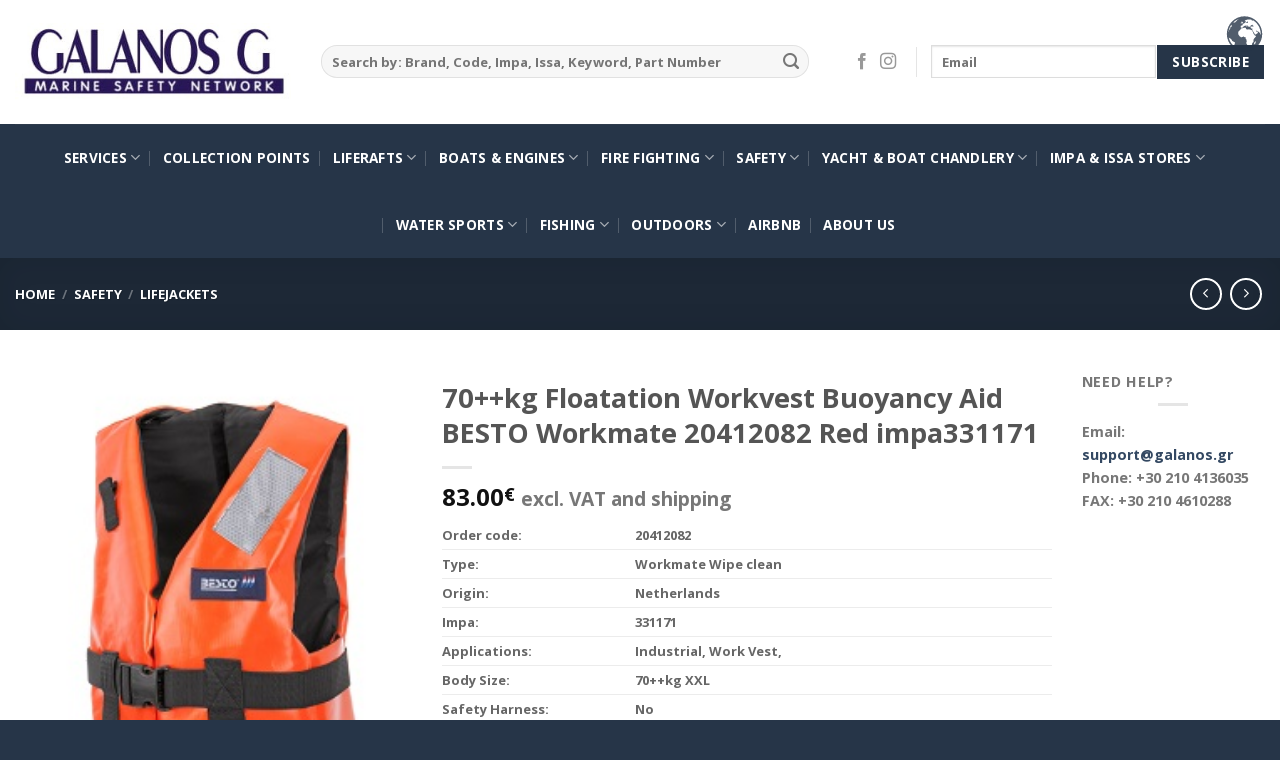

--- FILE ---
content_type: text/html; charset=UTF-8
request_url: https://www.galanos.gr/product/70kg-floatation-workvest-buoyancy-aid-besto-workmate-20412082-red-impa331171/
body_size: 27764
content:
<!DOCTYPE html>
<html lang="en-US" class="loading-site no-js">
<head>
	<meta charset="UTF-8" />
	<link rel="profile" href="https://gmpg.org/xfn/11" />
	<link rel="pingback" href="https://www.galanos.gr/xmlrpc.php" />

	<script>(function(html){html.className = html.className.replace(/\bno-js\b/,'js')})(document.documentElement);</script>
<meta name='robots' content='index, follow, max-image-preview:large, max-snippet:-1, max-video-preview:-1' />
<meta name="viewport" content="width=device-width, initial-scale=1" />
	<!-- This site is optimized with the Yoast SEO plugin v25.3.1 - https://yoast.com/wordpress/plugins/seo/ -->
	<title>70++kg Floatation Workvest Buoyancy Aid BESTO Workmate 20412082 Red impa331171 - GALANOS G EE</title>
	<link rel="canonical" href="https://www.galanos.gr/product/70kg-floatation-workvest-buoyancy-aid-besto-workmate-20412082-red-impa331171/" />
	<meta property="og:locale" content="en_US" />
	<meta property="og:type" content="article" />
	<meta property="og:title" content="70++kg Floatation Workvest Buoyancy Aid BESTO Workmate 20412082 Red impa331171 - GALANOS G EE" />
	<meta property="og:description" content="Order code: 20412082   Type: Workmate Wipe clean   Origin: Netherlands   Impa: 331171   Applications: Industrial, Work Vest,   Body Size: 70++kg XXL   Safety Harness: No   Crotch strap: Yes   Collar: Standard Red Fabric   Lifting Becket: Yes   Lifejacket Light: Optional   Whistle: Yes   AIS PLB: Optional   Outer Cover: Durable Red PVC wipe clean Fabric   Visibility: Red with retro-reflecting tapes.   Approval: CE EN ISO 12402-5   Warranty: 2 Years   Lifejacket Weight:    Packing Dimensions:    Service Not Required.   Buying Tips: Wear the lifejacket before buying. Do not save money when buying a lifejacket or buoyancy aid. They can be your last resort!" />
	<meta property="og:url" content="https://www.galanos.gr/product/70kg-floatation-workvest-buoyancy-aid-besto-workmate-20412082-red-impa331171/" />
	<meta property="og:site_name" content="GALANOS G EE" />
	<meta property="article:modified_time" content="2024-01-30T08:24:21+00:00" />
	<meta property="og:image" content="https://www.galanos.gr/wp-content/uploads/2022/06/50N-WORK-MATE.jpg" />
	<meta property="og:image:width" content="237" />
	<meta property="og:image:height" content="378" />
	<meta property="og:image:type" content="image/jpeg" />
	<meta name="twitter:card" content="summary_large_image" />
	<meta name="twitter:label1" content="Est. reading time" />
	<meta name="twitter:data1" content="1 minute" />
	<script type="application/ld+json" class="yoast-schema-graph">{"@context":"https://schema.org","@graph":[{"@type":"WebPage","@id":"https://www.galanos.gr/product/70kg-floatation-workvest-buoyancy-aid-besto-workmate-20412082-red-impa331171/","url":"https://www.galanos.gr/product/70kg-floatation-workvest-buoyancy-aid-besto-workmate-20412082-red-impa331171/","name":"70++kg Floatation Workvest Buoyancy Aid BESTO Workmate 20412082 Red impa331171 - GALANOS G EE","isPartOf":{"@id":"https://www.galanos.gr/#website"},"primaryImageOfPage":{"@id":"https://www.galanos.gr/product/70kg-floatation-workvest-buoyancy-aid-besto-workmate-20412082-red-impa331171/#primaryimage"},"image":{"@id":"https://www.galanos.gr/product/70kg-floatation-workvest-buoyancy-aid-besto-workmate-20412082-red-impa331171/#primaryimage"},"thumbnailUrl":"https://www.galanos.gr/wp-content/uploads/2022/06/50N-WORK-MATE.jpg","datePublished":"2023-11-27T15:22:15+00:00","dateModified":"2024-01-30T08:24:21+00:00","breadcrumb":{"@id":"https://www.galanos.gr/product/70kg-floatation-workvest-buoyancy-aid-besto-workmate-20412082-red-impa331171/#breadcrumb"},"inLanguage":"en-US","potentialAction":[{"@type":"ReadAction","target":["https://www.galanos.gr/product/70kg-floatation-workvest-buoyancy-aid-besto-workmate-20412082-red-impa331171/"]}]},{"@type":"ImageObject","inLanguage":"en-US","@id":"https://www.galanos.gr/product/70kg-floatation-workvest-buoyancy-aid-besto-workmate-20412082-red-impa331171/#primaryimage","url":"https://www.galanos.gr/wp-content/uploads/2022/06/50N-WORK-MATE.jpg","contentUrl":"https://www.galanos.gr/wp-content/uploads/2022/06/50N-WORK-MATE.jpg","width":237,"height":378},{"@type":"BreadcrumbList","@id":"https://www.galanos.gr/product/70kg-floatation-workvest-buoyancy-aid-besto-workmate-20412082-red-impa331171/#breadcrumb","itemListElement":[{"@type":"ListItem","position":1,"name":"Home","item":"https://www.galanos.gr/"},{"@type":"ListItem","position":2,"name":"Shop","item":"https://www.galanos.gr/shop/"},{"@type":"ListItem","position":3,"name":"70++kg Floatation Workvest Buoyancy Aid BESTO Workmate 20412082 Red impa331171"}]},{"@type":"WebSite","@id":"https://www.galanos.gr/#website","url":"https://www.galanos.gr/","name":"GALANOS G EE","description":"MARINE AND INDUSTRIAL SERVICES","potentialAction":[{"@type":"SearchAction","target":{"@type":"EntryPoint","urlTemplate":"https://www.galanos.gr/?s={search_term_string}"},"query-input":{"@type":"PropertyValueSpecification","valueRequired":true,"valueName":"search_term_string"}}],"inLanguage":"en-US"}]}</script>
	<!-- / Yoast SEO plugin. -->


<link rel='dns-prefetch' href='//widgetlogic.org' />
<link rel='dns-prefetch' href='//maps.googleapis.com' />
<link rel='dns-prefetch' href='//cdn.jsdelivr.net' />
<link rel='prefetch' href='https://www.galanos.gr/wp-content/themes/flatsome/assets/js/flatsome.js?ver=7f37db73450aecec0847' />
<link rel='prefetch' href='https://www.galanos.gr/wp-content/themes/flatsome/assets/js/chunk.slider.js?ver=3.17.0' />
<link rel='prefetch' href='https://www.galanos.gr/wp-content/themes/flatsome/assets/js/chunk.popups.js?ver=3.17.0' />
<link rel='prefetch' href='https://www.galanos.gr/wp-content/themes/flatsome/assets/js/chunk.tooltips.js?ver=3.17.0' />
<link rel='prefetch' href='https://www.galanos.gr/wp-content/themes/flatsome/assets/js/woocommerce.js?ver=1a392523165907adee6a' />
<link rel="alternate" type="application/rss+xml" title="GALANOS G EE &raquo; Feed" href="https://www.galanos.gr/feed/" />
<link rel="alternate" title="oEmbed (JSON)" type="application/json+oembed" href="https://www.galanos.gr/wp-json/oembed/1.0/embed?url=https%3A%2F%2Fwww.galanos.gr%2Fproduct%2F70kg-floatation-workvest-buoyancy-aid-besto-workmate-20412082-red-impa331171%2F" />
<link rel="alternate" title="oEmbed (XML)" type="text/xml+oembed" href="https://www.galanos.gr/wp-json/oembed/1.0/embed?url=https%3A%2F%2Fwww.galanos.gr%2Fproduct%2F70kg-floatation-workvest-buoyancy-aid-besto-workmate-20412082-red-impa331171%2F&#038;format=xml" />
<style id='wp-img-auto-sizes-contain-inline-css' type='text/css'>
img:is([sizes=auto i],[sizes^="auto," i]){contain-intrinsic-size:3000px 1500px}
/*# sourceURL=wp-img-auto-sizes-contain-inline-css */
</style>
<style id='wp-emoji-styles-inline-css' type='text/css'>

	img.wp-smiley, img.emoji {
		display: inline !important;
		border: none !important;
		box-shadow: none !important;
		height: 1em !important;
		width: 1em !important;
		margin: 0 0.07em !important;
		vertical-align: -0.1em !important;
		background: none !important;
		padding: 0 !important;
	}
/*# sourceURL=wp-emoji-styles-inline-css */
</style>
<style id='wp-block-library-inline-css' type='text/css'>
:root{--wp-block-synced-color:#7a00df;--wp-block-synced-color--rgb:122,0,223;--wp-bound-block-color:var(--wp-block-synced-color);--wp-editor-canvas-background:#ddd;--wp-admin-theme-color:#007cba;--wp-admin-theme-color--rgb:0,124,186;--wp-admin-theme-color-darker-10:#006ba1;--wp-admin-theme-color-darker-10--rgb:0,107,160.5;--wp-admin-theme-color-darker-20:#005a87;--wp-admin-theme-color-darker-20--rgb:0,90,135;--wp-admin-border-width-focus:2px}@media (min-resolution:192dpi){:root{--wp-admin-border-width-focus:1.5px}}.wp-element-button{cursor:pointer}:root .has-very-light-gray-background-color{background-color:#eee}:root .has-very-dark-gray-background-color{background-color:#313131}:root .has-very-light-gray-color{color:#eee}:root .has-very-dark-gray-color{color:#313131}:root .has-vivid-green-cyan-to-vivid-cyan-blue-gradient-background{background:linear-gradient(135deg,#00d084,#0693e3)}:root .has-purple-crush-gradient-background{background:linear-gradient(135deg,#34e2e4,#4721fb 50%,#ab1dfe)}:root .has-hazy-dawn-gradient-background{background:linear-gradient(135deg,#faaca8,#dad0ec)}:root .has-subdued-olive-gradient-background{background:linear-gradient(135deg,#fafae1,#67a671)}:root .has-atomic-cream-gradient-background{background:linear-gradient(135deg,#fdd79a,#004a59)}:root .has-nightshade-gradient-background{background:linear-gradient(135deg,#330968,#31cdcf)}:root .has-midnight-gradient-background{background:linear-gradient(135deg,#020381,#2874fc)}:root{--wp--preset--font-size--normal:16px;--wp--preset--font-size--huge:42px}.has-regular-font-size{font-size:1em}.has-larger-font-size{font-size:2.625em}.has-normal-font-size{font-size:var(--wp--preset--font-size--normal)}.has-huge-font-size{font-size:var(--wp--preset--font-size--huge)}.has-text-align-center{text-align:center}.has-text-align-left{text-align:left}.has-text-align-right{text-align:right}.has-fit-text{white-space:nowrap!important}#end-resizable-editor-section{display:none}.aligncenter{clear:both}.items-justified-left{justify-content:flex-start}.items-justified-center{justify-content:center}.items-justified-right{justify-content:flex-end}.items-justified-space-between{justify-content:space-between}.screen-reader-text{border:0;clip-path:inset(50%);height:1px;margin:-1px;overflow:hidden;padding:0;position:absolute;width:1px;word-wrap:normal!important}.screen-reader-text:focus{background-color:#ddd;clip-path:none;color:#444;display:block;font-size:1em;height:auto;left:5px;line-height:normal;padding:15px 23px 14px;text-decoration:none;top:5px;width:auto;z-index:100000}html :where(.has-border-color){border-style:solid}html :where([style*=border-top-color]){border-top-style:solid}html :where([style*=border-right-color]){border-right-style:solid}html :where([style*=border-bottom-color]){border-bottom-style:solid}html :where([style*=border-left-color]){border-left-style:solid}html :where([style*=border-width]){border-style:solid}html :where([style*=border-top-width]){border-top-style:solid}html :where([style*=border-right-width]){border-right-style:solid}html :where([style*=border-bottom-width]){border-bottom-style:solid}html :where([style*=border-left-width]){border-left-style:solid}html :where(img[class*=wp-image-]){height:auto;max-width:100%}:where(figure){margin:0 0 1em}html :where(.is-position-sticky){--wp-admin--admin-bar--position-offset:var(--wp-admin--admin-bar--height,0px)}@media screen and (max-width:600px){html :where(.is-position-sticky){--wp-admin--admin-bar--position-offset:0px}}

/*# sourceURL=wp-block-library-inline-css */
</style><link rel='stylesheet' id='wc-blocks-style-css' href='https://www.galanos.gr/wp-content/plugins/woocommerce/assets/client/blocks/wc-blocks.css?ver=wc-9.9.5' type='text/css' media='all' />
<style id='global-styles-inline-css' type='text/css'>
:root{--wp--preset--aspect-ratio--square: 1;--wp--preset--aspect-ratio--4-3: 4/3;--wp--preset--aspect-ratio--3-4: 3/4;--wp--preset--aspect-ratio--3-2: 3/2;--wp--preset--aspect-ratio--2-3: 2/3;--wp--preset--aspect-ratio--16-9: 16/9;--wp--preset--aspect-ratio--9-16: 9/16;--wp--preset--color--black: #000000;--wp--preset--color--cyan-bluish-gray: #abb8c3;--wp--preset--color--white: #ffffff;--wp--preset--color--pale-pink: #f78da7;--wp--preset--color--vivid-red: #cf2e2e;--wp--preset--color--luminous-vivid-orange: #ff6900;--wp--preset--color--luminous-vivid-amber: #fcb900;--wp--preset--color--light-green-cyan: #7bdcb5;--wp--preset--color--vivid-green-cyan: #00d084;--wp--preset--color--pale-cyan-blue: #8ed1fc;--wp--preset--color--vivid-cyan-blue: #0693e3;--wp--preset--color--vivid-purple: #9b51e0;--wp--preset--gradient--vivid-cyan-blue-to-vivid-purple: linear-gradient(135deg,rgb(6,147,227) 0%,rgb(155,81,224) 100%);--wp--preset--gradient--light-green-cyan-to-vivid-green-cyan: linear-gradient(135deg,rgb(122,220,180) 0%,rgb(0,208,130) 100%);--wp--preset--gradient--luminous-vivid-amber-to-luminous-vivid-orange: linear-gradient(135deg,rgb(252,185,0) 0%,rgb(255,105,0) 100%);--wp--preset--gradient--luminous-vivid-orange-to-vivid-red: linear-gradient(135deg,rgb(255,105,0) 0%,rgb(207,46,46) 100%);--wp--preset--gradient--very-light-gray-to-cyan-bluish-gray: linear-gradient(135deg,rgb(238,238,238) 0%,rgb(169,184,195) 100%);--wp--preset--gradient--cool-to-warm-spectrum: linear-gradient(135deg,rgb(74,234,220) 0%,rgb(151,120,209) 20%,rgb(207,42,186) 40%,rgb(238,44,130) 60%,rgb(251,105,98) 80%,rgb(254,248,76) 100%);--wp--preset--gradient--blush-light-purple: linear-gradient(135deg,rgb(255,206,236) 0%,rgb(152,150,240) 100%);--wp--preset--gradient--blush-bordeaux: linear-gradient(135deg,rgb(254,205,165) 0%,rgb(254,45,45) 50%,rgb(107,0,62) 100%);--wp--preset--gradient--luminous-dusk: linear-gradient(135deg,rgb(255,203,112) 0%,rgb(199,81,192) 50%,rgb(65,88,208) 100%);--wp--preset--gradient--pale-ocean: linear-gradient(135deg,rgb(255,245,203) 0%,rgb(182,227,212) 50%,rgb(51,167,181) 100%);--wp--preset--gradient--electric-grass: linear-gradient(135deg,rgb(202,248,128) 0%,rgb(113,206,126) 100%);--wp--preset--gradient--midnight: linear-gradient(135deg,rgb(2,3,129) 0%,rgb(40,116,252) 100%);--wp--preset--font-size--small: 13px;--wp--preset--font-size--medium: 20px;--wp--preset--font-size--large: 36px;--wp--preset--font-size--x-large: 42px;--wp--preset--spacing--20: 0.44rem;--wp--preset--spacing--30: 0.67rem;--wp--preset--spacing--40: 1rem;--wp--preset--spacing--50: 1.5rem;--wp--preset--spacing--60: 2.25rem;--wp--preset--spacing--70: 3.38rem;--wp--preset--spacing--80: 5.06rem;--wp--preset--shadow--natural: 6px 6px 9px rgba(0, 0, 0, 0.2);--wp--preset--shadow--deep: 12px 12px 50px rgba(0, 0, 0, 0.4);--wp--preset--shadow--sharp: 6px 6px 0px rgba(0, 0, 0, 0.2);--wp--preset--shadow--outlined: 6px 6px 0px -3px rgb(255, 255, 255), 6px 6px rgb(0, 0, 0);--wp--preset--shadow--crisp: 6px 6px 0px rgb(0, 0, 0);}:where(.is-layout-flex){gap: 0.5em;}:where(.is-layout-grid){gap: 0.5em;}body .is-layout-flex{display: flex;}.is-layout-flex{flex-wrap: wrap;align-items: center;}.is-layout-flex > :is(*, div){margin: 0;}body .is-layout-grid{display: grid;}.is-layout-grid > :is(*, div){margin: 0;}:where(.wp-block-columns.is-layout-flex){gap: 2em;}:where(.wp-block-columns.is-layout-grid){gap: 2em;}:where(.wp-block-post-template.is-layout-flex){gap: 1.25em;}:where(.wp-block-post-template.is-layout-grid){gap: 1.25em;}.has-black-color{color: var(--wp--preset--color--black) !important;}.has-cyan-bluish-gray-color{color: var(--wp--preset--color--cyan-bluish-gray) !important;}.has-white-color{color: var(--wp--preset--color--white) !important;}.has-pale-pink-color{color: var(--wp--preset--color--pale-pink) !important;}.has-vivid-red-color{color: var(--wp--preset--color--vivid-red) !important;}.has-luminous-vivid-orange-color{color: var(--wp--preset--color--luminous-vivid-orange) !important;}.has-luminous-vivid-amber-color{color: var(--wp--preset--color--luminous-vivid-amber) !important;}.has-light-green-cyan-color{color: var(--wp--preset--color--light-green-cyan) !important;}.has-vivid-green-cyan-color{color: var(--wp--preset--color--vivid-green-cyan) !important;}.has-pale-cyan-blue-color{color: var(--wp--preset--color--pale-cyan-blue) !important;}.has-vivid-cyan-blue-color{color: var(--wp--preset--color--vivid-cyan-blue) !important;}.has-vivid-purple-color{color: var(--wp--preset--color--vivid-purple) !important;}.has-black-background-color{background-color: var(--wp--preset--color--black) !important;}.has-cyan-bluish-gray-background-color{background-color: var(--wp--preset--color--cyan-bluish-gray) !important;}.has-white-background-color{background-color: var(--wp--preset--color--white) !important;}.has-pale-pink-background-color{background-color: var(--wp--preset--color--pale-pink) !important;}.has-vivid-red-background-color{background-color: var(--wp--preset--color--vivid-red) !important;}.has-luminous-vivid-orange-background-color{background-color: var(--wp--preset--color--luminous-vivid-orange) !important;}.has-luminous-vivid-amber-background-color{background-color: var(--wp--preset--color--luminous-vivid-amber) !important;}.has-light-green-cyan-background-color{background-color: var(--wp--preset--color--light-green-cyan) !important;}.has-vivid-green-cyan-background-color{background-color: var(--wp--preset--color--vivid-green-cyan) !important;}.has-pale-cyan-blue-background-color{background-color: var(--wp--preset--color--pale-cyan-blue) !important;}.has-vivid-cyan-blue-background-color{background-color: var(--wp--preset--color--vivid-cyan-blue) !important;}.has-vivid-purple-background-color{background-color: var(--wp--preset--color--vivid-purple) !important;}.has-black-border-color{border-color: var(--wp--preset--color--black) !important;}.has-cyan-bluish-gray-border-color{border-color: var(--wp--preset--color--cyan-bluish-gray) !important;}.has-white-border-color{border-color: var(--wp--preset--color--white) !important;}.has-pale-pink-border-color{border-color: var(--wp--preset--color--pale-pink) !important;}.has-vivid-red-border-color{border-color: var(--wp--preset--color--vivid-red) !important;}.has-luminous-vivid-orange-border-color{border-color: var(--wp--preset--color--luminous-vivid-orange) !important;}.has-luminous-vivid-amber-border-color{border-color: var(--wp--preset--color--luminous-vivid-amber) !important;}.has-light-green-cyan-border-color{border-color: var(--wp--preset--color--light-green-cyan) !important;}.has-vivid-green-cyan-border-color{border-color: var(--wp--preset--color--vivid-green-cyan) !important;}.has-pale-cyan-blue-border-color{border-color: var(--wp--preset--color--pale-cyan-blue) !important;}.has-vivid-cyan-blue-border-color{border-color: var(--wp--preset--color--vivid-cyan-blue) !important;}.has-vivid-purple-border-color{border-color: var(--wp--preset--color--vivid-purple) !important;}.has-vivid-cyan-blue-to-vivid-purple-gradient-background{background: var(--wp--preset--gradient--vivid-cyan-blue-to-vivid-purple) !important;}.has-light-green-cyan-to-vivid-green-cyan-gradient-background{background: var(--wp--preset--gradient--light-green-cyan-to-vivid-green-cyan) !important;}.has-luminous-vivid-amber-to-luminous-vivid-orange-gradient-background{background: var(--wp--preset--gradient--luminous-vivid-amber-to-luminous-vivid-orange) !important;}.has-luminous-vivid-orange-to-vivid-red-gradient-background{background: var(--wp--preset--gradient--luminous-vivid-orange-to-vivid-red) !important;}.has-very-light-gray-to-cyan-bluish-gray-gradient-background{background: var(--wp--preset--gradient--very-light-gray-to-cyan-bluish-gray) !important;}.has-cool-to-warm-spectrum-gradient-background{background: var(--wp--preset--gradient--cool-to-warm-spectrum) !important;}.has-blush-light-purple-gradient-background{background: var(--wp--preset--gradient--blush-light-purple) !important;}.has-blush-bordeaux-gradient-background{background: var(--wp--preset--gradient--blush-bordeaux) !important;}.has-luminous-dusk-gradient-background{background: var(--wp--preset--gradient--luminous-dusk) !important;}.has-pale-ocean-gradient-background{background: var(--wp--preset--gradient--pale-ocean) !important;}.has-electric-grass-gradient-background{background: var(--wp--preset--gradient--electric-grass) !important;}.has-midnight-gradient-background{background: var(--wp--preset--gradient--midnight) !important;}.has-small-font-size{font-size: var(--wp--preset--font-size--small) !important;}.has-medium-font-size{font-size: var(--wp--preset--font-size--medium) !important;}.has-large-font-size{font-size: var(--wp--preset--font-size--large) !important;}.has-x-large-font-size{font-size: var(--wp--preset--font-size--x-large) !important;}
/*# sourceURL=global-styles-inline-css */
</style>

<style id='classic-theme-styles-inline-css' type='text/css'>
/*! This file is auto-generated */
.wp-block-button__link{color:#fff;background-color:#32373c;border-radius:9999px;box-shadow:none;text-decoration:none;padding:calc(.667em + 2px) calc(1.333em + 2px);font-size:1.125em}.wp-block-file__button{background:#32373c;color:#fff;text-decoration:none}
/*# sourceURL=/wp-includes/css/classic-themes.min.css */
</style>
<link rel='stylesheet' id='block-widget-css' href='https://www.galanos.gr/wp-content/plugins/widget-logic/block_widget/css/widget.css?ver=1768282994' type='text/css' media='all' />
<link rel='stylesheet' id='photoswipe-css' href='https://www.galanos.gr/wp-content/plugins/woocommerce/assets/css/photoswipe/photoswipe.min.css?ver=9.9.5' type='text/css' media='all' />
<link rel='stylesheet' id='photoswipe-default-skin-css' href='https://www.galanos.gr/wp-content/plugins/woocommerce/assets/css/photoswipe/default-skin/default-skin.min.css?ver=9.9.5' type='text/css' media='all' />
<style id='woocommerce-inline-inline-css' type='text/css'>
.woocommerce form .form-row .required { visibility: visible; }
/*# sourceURL=woocommerce-inline-inline-css */
</style>
<link rel='stylesheet' id='brands-styles-css' href='https://www.galanos.gr/wp-content/plugins/woocommerce/assets/css/brands.css?ver=9.9.5' type='text/css' media='all' />
<link rel='stylesheet' id='prdctfltr-css' href='https://www.galanos.gr/wp-content/plugins/prdctfltr/lib/css/style.min.css?ver=6.6.4' type='text/css' media='all' />
<link rel='stylesheet' id='dt-woo-map-style-css' href='https://www.galanos.gr/wp-content/plugins/dt-woo-map/assets/css/dt-map.css?ver=16d87cd239f40ea87a238c65a823c039' type='text/css' media='all' />
<link rel='stylesheet' id='tablepress-default-css' href='https://www.galanos.gr/wp-content/plugins/tablepress/css/build/default.css?ver=3.2.6' type='text/css' media='all' />
<link rel='stylesheet' id='flatsome-main-css' href='https://www.galanos.gr/wp-content/themes/flatsome/assets/css/flatsome.css?ver=3.17.0' type='text/css' media='all' />
<style id='flatsome-main-inline-css' type='text/css'>
@font-face {
				font-family: "fl-icons";
				font-display: block;
				src: url(https://www.galanos.gr/wp-content/themes/flatsome/assets/css/icons/fl-icons.eot?v=3.17.0);
				src:
					url(https://www.galanos.gr/wp-content/themes/flatsome/assets/css/icons/fl-icons.eot#iefix?v=3.17.0) format("embedded-opentype"),
					url(https://www.galanos.gr/wp-content/themes/flatsome/assets/css/icons/fl-icons.woff2?v=3.17.0) format("woff2"),
					url(https://www.galanos.gr/wp-content/themes/flatsome/assets/css/icons/fl-icons.ttf?v=3.17.0) format("truetype"),
					url(https://www.galanos.gr/wp-content/themes/flatsome/assets/css/icons/fl-icons.woff?v=3.17.0) format("woff"),
					url(https://www.galanos.gr/wp-content/themes/flatsome/assets/css/icons/fl-icons.svg?v=3.17.0#fl-icons) format("svg");
			}
/*# sourceURL=flatsome-main-inline-css */
</style>
<link rel='stylesheet' id='flatsome-shop-css' href='https://www.galanos.gr/wp-content/themes/flatsome/assets/css/flatsome-shop.css?ver=3.17.0' type='text/css' media='all' />
<link rel='stylesheet' id='flatsome-style-css' href='https://www.galanos.gr/wp-content/themes/flatsome/style.css?ver=3.17.0' type='text/css' media='all' />
<script type="text/javascript">
            window._nslDOMReady = (function () {
                const executedCallbacks = new Set();
            
                return function (callback) {
                    /**
                    * Third parties might dispatch DOMContentLoaded events, so we need to ensure that we only run our callback once!
                    */
                    if (executedCallbacks.has(callback)) return;
            
                    const wrappedCallback = function () {
                        if (executedCallbacks.has(callback)) return;
                        executedCallbacks.add(callback);
                        callback();
                    };
            
                    if (document.readyState === "complete" || document.readyState === "interactive") {
                        wrappedCallback();
                    } else {
                        document.addEventListener("DOMContentLoaded", wrappedCallback);
                    }
                };
            })();
        </script><script type="text/javascript" src="https://www.galanos.gr/wp-includes/js/jquery/jquery.min.js?ver=3.7.1" id="jquery-core-js"></script>
<script type="text/javascript" src="https://www.galanos.gr/wp-includes/js/jquery/jquery-migrate.min.js?ver=3.4.1" id="jquery-migrate-js"></script>
<script type="text/javascript" src="https://www.galanos.gr/wp-content/plugins/woocommerce/assets/js/jquery-blockui/jquery.blockUI.min.js?ver=2.7.0-wc.9.9.5" id="jquery-blockui-js" data-wp-strategy="defer"></script>
<script type="text/javascript" id="wc-add-to-cart-js-extra">
/* <![CDATA[ */
var wc_add_to_cart_params = {"ajax_url":"/wp-admin/admin-ajax.php","wc_ajax_url":"/?wc-ajax=%%endpoint%%","i18n_view_cart":"View cart","cart_url":"https://www.galanos.gr/cart/","is_cart":"","cart_redirect_after_add":"no"};
//# sourceURL=wc-add-to-cart-js-extra
/* ]]> */
</script>
<script type="text/javascript" src="https://www.galanos.gr/wp-content/plugins/woocommerce/assets/js/frontend/add-to-cart.min.js?ver=9.9.5" id="wc-add-to-cart-js" defer="defer" data-wp-strategy="defer"></script>
<script type="text/javascript" src="https://www.galanos.gr/wp-content/plugins/woocommerce/assets/js/photoswipe/photoswipe.min.js?ver=4.1.1-wc.9.9.5" id="photoswipe-js" defer="defer" data-wp-strategy="defer"></script>
<script type="text/javascript" src="https://www.galanos.gr/wp-content/plugins/woocommerce/assets/js/photoswipe/photoswipe-ui-default.min.js?ver=4.1.1-wc.9.9.5" id="photoswipe-ui-default-js" defer="defer" data-wp-strategy="defer"></script>
<script type="text/javascript" id="wc-single-product-js-extra">
/* <![CDATA[ */
var wc_single_product_params = {"i18n_required_rating_text":"Please select a rating","i18n_rating_options":["1 of 5 stars","2 of 5 stars","3 of 5 stars","4 of 5 stars","5 of 5 stars"],"i18n_product_gallery_trigger_text":"View full-screen image gallery","review_rating_required":"yes","flexslider":{"rtl":false,"animation":"slide","smoothHeight":true,"directionNav":false,"controlNav":"thumbnails","slideshow":false,"animationSpeed":500,"animationLoop":false,"allowOneSlide":false},"zoom_enabled":"","zoom_options":[],"photoswipe_enabled":"1","photoswipe_options":{"shareEl":false,"closeOnScroll":false,"history":false,"hideAnimationDuration":0,"showAnimationDuration":0},"flexslider_enabled":""};
//# sourceURL=wc-single-product-js-extra
/* ]]> */
</script>
<script type="text/javascript" src="https://www.galanos.gr/wp-content/plugins/woocommerce/assets/js/frontend/single-product.min.js?ver=9.9.5" id="wc-single-product-js" defer="defer" data-wp-strategy="defer"></script>
<script type="text/javascript" src="https://www.galanos.gr/wp-content/plugins/woocommerce/assets/js/js-cookie/js.cookie.min.js?ver=2.1.4-wc.9.9.5" id="js-cookie-js" data-wp-strategy="defer"></script>
<link rel="https://api.w.org/" href="https://www.galanos.gr/wp-json/" /><link rel="alternate" title="JSON" type="application/json" href="https://www.galanos.gr/wp-json/wp/v2/product/9751" /><link rel="EditURI" type="application/rsd+xml" title="RSD" href="https://www.galanos.gr/xmlrpc.php?rsd" />
<style></style><style>.bg{opacity: 0; transition: opacity 1s; -webkit-transition: opacity 1s;} .bg-loaded{opacity: 1;}</style><meta name="google-site-verification" content="W_LkcuIem118ZHPI2qPXHqVKSpcsNapunYtZhEMn5D4" />
	<noscript><style>.woocommerce-product-gallery{ opacity: 1 !important; }</style></noscript>
	<link rel="icon" href="https://www.galanos.gr/wp-content/uploads/2023/06/cropped-SEA-MASTER-PLUS1-32x32.jpg" sizes="32x32" />
<link rel="icon" href="https://www.galanos.gr/wp-content/uploads/2023/06/cropped-SEA-MASTER-PLUS1-192x192.jpg" sizes="192x192" />
<link rel="apple-touch-icon" href="https://www.galanos.gr/wp-content/uploads/2023/06/cropped-SEA-MASTER-PLUS1-180x180.jpg" />
<meta name="msapplication-TileImage" content="https://www.galanos.gr/wp-content/uploads/2023/06/cropped-SEA-MASTER-PLUS1-270x270.jpg" />
<meta name="generator" content="WooCommerce Product Filter - All in One WooCommerce Filter"/><style id="custom-css" type="text/css">:root {--primary-color: #263548;}.container-width, .full-width .ubermenu-nav, .container, .row{max-width: 1860px}.row.row-collapse{max-width: 1830px}.row.row-small{max-width: 1852.5px}.row.row-large{max-width: 1890px}.header-main{height: 124px}#logo img{max-height: 124px}#logo{width:276px;}.header-bottom{min-height: 55px}.header-top{min-height: 30px}.transparent .header-main{height: 265px}.transparent #logo img{max-height: 265px}.has-transparent + .page-title:first-of-type,.has-transparent + #main > .page-title,.has-transparent + #main > div > .page-title,.has-transparent + #main .page-header-wrapper:first-of-type .page-title{padding-top: 315px;}.header.show-on-scroll,.stuck .header-main{height:70px!important}.stuck #logo img{max-height: 70px!important}.search-form{ width: 93%;}.header-bottom {background-color: #263548}.header-main .nav > li > a{line-height: 16px }.header-wrapper:not(.stuck) .header-main .header-nav{margin-top: -1px }.stuck .header-main .nav > li > a{line-height: 50px }.header-bottom-nav > li > a{line-height: 47px }@media (max-width: 549px) {.header-main{height: 70px}#logo img{max-height: 70px}}.nav-dropdown-has-arrow.nav-dropdown-has-border li.has-dropdown:before{border-bottom-color: #FFFFFF;}.nav .nav-dropdown{border-color: #FFFFFF }.nav-dropdown{font-size:85%}.nav-dropdown-has-arrow li.has-dropdown:after{border-bottom-color: #FFFFFF;}.nav .nav-dropdown{background-color: #FFFFFF}.header-top{background-color:#F7F7F7!important;}/* Color */.accordion-title.active, .has-icon-bg .icon .icon-inner,.logo a, .primary.is-underline, .primary.is-link, .badge-outline .badge-inner, .nav-outline > li.active> a,.nav-outline >li.active > a, .cart-icon strong,[data-color='primary'], .is-outline.primary{color: #263548;}/* Color !important */[data-text-color="primary"]{color: #263548!important;}/* Background Color */[data-text-bg="primary"]{background-color: #263548;}/* Background */.scroll-to-bullets a,.featured-title, .label-new.menu-item > a:after, .nav-pagination > li > .current,.nav-pagination > li > span:hover,.nav-pagination > li > a:hover,.has-hover:hover .badge-outline .badge-inner,button[type="submit"], .button.wc-forward:not(.checkout):not(.checkout-button), .button.submit-button, .button.primary:not(.is-outline),.featured-table .title,.is-outline:hover, .has-icon:hover .icon-label,.nav-dropdown-bold .nav-column li > a:hover, .nav-dropdown.nav-dropdown-bold > li > a:hover, .nav-dropdown-bold.dark .nav-column li > a:hover, .nav-dropdown.nav-dropdown-bold.dark > li > a:hover, .header-vertical-menu__opener ,.is-outline:hover, .tagcloud a:hover,.grid-tools a, input[type='submit']:not(.is-form), .box-badge:hover .box-text, input.button.alt,.nav-box > li > a:hover,.nav-box > li.active > a,.nav-pills > li.active > a ,.current-dropdown .cart-icon strong, .cart-icon:hover strong, .nav-line-bottom > li > a:before, .nav-line-grow > li > a:before, .nav-line > li > a:before,.banner, .header-top, .slider-nav-circle .flickity-prev-next-button:hover svg, .slider-nav-circle .flickity-prev-next-button:hover .arrow, .primary.is-outline:hover, .button.primary:not(.is-outline), input[type='submit'].primary, input[type='submit'].primary, input[type='reset'].button, input[type='button'].primary, .badge-inner{background-color: #263548;}/* Border */.nav-vertical.nav-tabs > li.active > a,.scroll-to-bullets a.active,.nav-pagination > li > .current,.nav-pagination > li > span:hover,.nav-pagination > li > a:hover,.has-hover:hover .badge-outline .badge-inner,.accordion-title.active,.featured-table,.is-outline:hover, .tagcloud a:hover,blockquote, .has-border, .cart-icon strong:after,.cart-icon strong,.blockUI:before, .processing:before,.loading-spin, .slider-nav-circle .flickity-prev-next-button:hover svg, .slider-nav-circle .flickity-prev-next-button:hover .arrow, .primary.is-outline:hover{border-color: #263548}.nav-tabs > li.active > a{border-top-color: #263548}.widget_shopping_cart_content .blockUI.blockOverlay:before { border-left-color: #263548 }.woocommerce-checkout-review-order .blockUI.blockOverlay:before { border-left-color: #263548 }/* Fill */.slider .flickity-prev-next-button:hover svg,.slider .flickity-prev-next-button:hover .arrow{fill: #263548;}/* Focus */.primary:focus-visible, .submit-button:focus-visible, button[type="submit"]:focus-visible { outline-color: #263548!important; }/* Background Color */[data-icon-label]:after, .secondary.is-underline:hover,.secondary.is-outline:hover,.icon-label,.button.secondary:not(.is-outline),.button.alt:not(.is-outline), .badge-inner.on-sale, .button.checkout, .single_add_to_cart_button, .current .breadcrumb-step{ background-color:#007784; }[data-text-bg="secondary"]{background-color: #007784;}/* Color */.secondary.is-underline,.secondary.is-link, .secondary.is-outline,.stars a.active, .star-rating:before, .woocommerce-page .star-rating:before,.star-rating span:before, .color-secondary{color: #007784}/* Color !important */[data-text-color="secondary"]{color: #007784!important;}/* Border */.secondary.is-outline:hover{border-color:#007784}/* Focus */.secondary:focus-visible, .alt:focus-visible { outline-color: #007784!important; }body{font-family: "Open Sans", sans-serif;}body {font-weight: 400;font-style: normal;}.nav > li > a {font-family: "Open Sans", sans-serif;}.mobile-sidebar-levels-2 .nav > li > ul > li > a {font-family: "Open Sans", sans-serif;}.nav > li > a,.mobile-sidebar-levels-2 .nav > li > ul > li > a {font-weight: 700;font-style: normal;}h1,h2,h3,h4,h5,h6,.heading-font, .off-canvas-center .nav-sidebar.nav-vertical > li > a{font-family: "Open Sans", sans-serif;}h1,h2,h3,h4,h5,h6,.heading-font,.banner h1,.banner h2 {font-weight: 700;font-style: normal;}.alt-font{font-family: "Open Sans", sans-serif;}.header:not(.transparent) .header-bottom-nav.nav > li > a{color: #FFFFFF;}.header:not(.transparent) .header-bottom-nav.nav > li > a:hover,.header:not(.transparent) .header-bottom-nav.nav > li.active > a,.header:not(.transparent) .header-bottom-nav.nav > li.current > a,.header:not(.transparent) .header-bottom-nav.nav > li > a.active,.header:not(.transparent) .header-bottom-nav.nav > li > a.current{color: #F3F3F3;}.header-bottom-nav.nav-line-bottom > li > a:before,.header-bottom-nav.nav-line-grow > li > a:before,.header-bottom-nav.nav-line > li > a:before,.header-bottom-nav.nav-box > li > a:hover,.header-bottom-nav.nav-box > li.active > a,.header-bottom-nav.nav-pills > li > a:hover,.header-bottom-nav.nav-pills > li.active > a{color:#FFF!important;background-color: #F3F3F3;}.has-equal-box-heights .box-image {padding-top: 100%;}@media screen and (min-width: 550px){.products .box-vertical .box-image{min-width: 300px!important;width: 300px!important;}}.absolute-footer, html{background-color: #263548}.nav-vertical-fly-out > li + li {border-top-width: 1px; border-top-style: solid;}/* Custom CSS */.single_add_to_cart_button {display: none;}.button, button, input[type=button], input[type=reset], input[type=submit] {font-size: 1em !important;}.nav > li > a, .mobile-sidebar-levels-2 .nav > li > ul > li > a {font-size: 0.85em !important;}.woocommerce-ordering, .woocommerce-ordering select {margin: 5px 0;display: none !important;}.col2-set, .u-columns {display: block;width: 100%;}.col2-set > div + div, .u-columns > div + div {padding-left: 0px;}.cart_totals tbody th {font-size: 13px;}#mc_embed_signup {max-width: 500px;margin: 0 auto;padding: 10px 0;display: flex;align-items: center;justify-content: center;}#mc_embed_signup_scroll {display: flex;width: 100%;flex-flow: row wrap;align-items: center;justify-content: space-between;}#mc_embed_signup form {margin-bottom: 0;}#mc_embed_signup form p {margin-bottom: 0;}#mc_embed_signup input[type=email] { width: 100%; margin-bottom: 0 !important; min-width: 300px;border: 1px solid white;}#mc-embedded-subscribe {border: 1px solid white;margin-bottom: 0 !important;padding: 1px 15px;}.label-new.menu-item > a:after{content:"New";}.label-hot.menu-item > a:after{content:"Hot";}.label-sale.menu-item > a:after{content:"Sale";}.label-popular.menu-item > a:after{content:"Popular";}</style>		<style type="text/css" id="wp-custom-css">
			.prdctfltr_woocommerce.pf_default_inline .prdctfltr_woocommerce_ordering > div {
    margin-top: 0px;
}
.prdctfltr_woocommerce.pf_default_inline .prdctfltr_woocommerce_filter_submit {
    margin-top: 0px;
}
.button, input[type="submit"] {

margin-right:0;
}

.single_add_to_quote_loop {

visibility:hidden;
height:0px;
}

.row-small > .col {
    padding: 0 9.8px 19.6px;
}
.product-small .box {
min-height:313px;
} 
.nav-dropdown.nav-dropdown-default>li>a {
 font-size:13px;
}
#mc_embed_signup input[type=email] {
    min-width: 225px !important;
    border: 1px solid #ddd !important;
}		</style>
		<style id="kirki-inline-styles">/* cyrillic-ext */
@font-face {
  font-family: 'Open Sans';
  font-style: normal;
  font-weight: 400;
  font-stretch: normal;
  font-display: swap;
  src: url(https://www.galanos.gr/wp-content/fonts/open-sans/font) format('woff');
  unicode-range: U+0460-052F, U+1C80-1C8A, U+20B4, U+2DE0-2DFF, U+A640-A69F, U+FE2E-FE2F;
}
/* cyrillic */
@font-face {
  font-family: 'Open Sans';
  font-style: normal;
  font-weight: 400;
  font-stretch: normal;
  font-display: swap;
  src: url(https://www.galanos.gr/wp-content/fonts/open-sans/font) format('woff');
  unicode-range: U+0301, U+0400-045F, U+0490-0491, U+04B0-04B1, U+2116;
}
/* greek-ext */
@font-face {
  font-family: 'Open Sans';
  font-style: normal;
  font-weight: 400;
  font-stretch: normal;
  font-display: swap;
  src: url(https://www.galanos.gr/wp-content/fonts/open-sans/font) format('woff');
  unicode-range: U+1F00-1FFF;
}
/* greek */
@font-face {
  font-family: 'Open Sans';
  font-style: normal;
  font-weight: 400;
  font-stretch: normal;
  font-display: swap;
  src: url(https://www.galanos.gr/wp-content/fonts/open-sans/font) format('woff');
  unicode-range: U+0370-0377, U+037A-037F, U+0384-038A, U+038C, U+038E-03A1, U+03A3-03FF;
}
/* hebrew */
@font-face {
  font-family: 'Open Sans';
  font-style: normal;
  font-weight: 400;
  font-stretch: normal;
  font-display: swap;
  src: url(https://www.galanos.gr/wp-content/fonts/open-sans/font) format('woff');
  unicode-range: U+0307-0308, U+0590-05FF, U+200C-2010, U+20AA, U+25CC, U+FB1D-FB4F;
}
/* math */
@font-face {
  font-family: 'Open Sans';
  font-style: normal;
  font-weight: 400;
  font-stretch: normal;
  font-display: swap;
  src: url(https://www.galanos.gr/wp-content/fonts/open-sans/font) format('woff');
  unicode-range: U+0302-0303, U+0305, U+0307-0308, U+0310, U+0312, U+0315, U+031A, U+0326-0327, U+032C, U+032F-0330, U+0332-0333, U+0338, U+033A, U+0346, U+034D, U+0391-03A1, U+03A3-03A9, U+03B1-03C9, U+03D1, U+03D5-03D6, U+03F0-03F1, U+03F4-03F5, U+2016-2017, U+2034-2038, U+203C, U+2040, U+2043, U+2047, U+2050, U+2057, U+205F, U+2070-2071, U+2074-208E, U+2090-209C, U+20D0-20DC, U+20E1, U+20E5-20EF, U+2100-2112, U+2114-2115, U+2117-2121, U+2123-214F, U+2190, U+2192, U+2194-21AE, U+21B0-21E5, U+21F1-21F2, U+21F4-2211, U+2213-2214, U+2216-22FF, U+2308-230B, U+2310, U+2319, U+231C-2321, U+2336-237A, U+237C, U+2395, U+239B-23B7, U+23D0, U+23DC-23E1, U+2474-2475, U+25AF, U+25B3, U+25B7, U+25BD, U+25C1, U+25CA, U+25CC, U+25FB, U+266D-266F, U+27C0-27FF, U+2900-2AFF, U+2B0E-2B11, U+2B30-2B4C, U+2BFE, U+3030, U+FF5B, U+FF5D, U+1D400-1D7FF, U+1EE00-1EEFF;
}
/* symbols */
@font-face {
  font-family: 'Open Sans';
  font-style: normal;
  font-weight: 400;
  font-stretch: normal;
  font-display: swap;
  src: url(https://www.galanos.gr/wp-content/fonts/open-sans/font) format('woff');
  unicode-range: U+0001-000C, U+000E-001F, U+007F-009F, U+20DD-20E0, U+20E2-20E4, U+2150-218F, U+2190, U+2192, U+2194-2199, U+21AF, U+21E6-21F0, U+21F3, U+2218-2219, U+2299, U+22C4-22C6, U+2300-243F, U+2440-244A, U+2460-24FF, U+25A0-27BF, U+2800-28FF, U+2921-2922, U+2981, U+29BF, U+29EB, U+2B00-2BFF, U+4DC0-4DFF, U+FFF9-FFFB, U+10140-1018E, U+10190-1019C, U+101A0, U+101D0-101FD, U+102E0-102FB, U+10E60-10E7E, U+1D2C0-1D2D3, U+1D2E0-1D37F, U+1F000-1F0FF, U+1F100-1F1AD, U+1F1E6-1F1FF, U+1F30D-1F30F, U+1F315, U+1F31C, U+1F31E, U+1F320-1F32C, U+1F336, U+1F378, U+1F37D, U+1F382, U+1F393-1F39F, U+1F3A7-1F3A8, U+1F3AC-1F3AF, U+1F3C2, U+1F3C4-1F3C6, U+1F3CA-1F3CE, U+1F3D4-1F3E0, U+1F3ED, U+1F3F1-1F3F3, U+1F3F5-1F3F7, U+1F408, U+1F415, U+1F41F, U+1F426, U+1F43F, U+1F441-1F442, U+1F444, U+1F446-1F449, U+1F44C-1F44E, U+1F453, U+1F46A, U+1F47D, U+1F4A3, U+1F4B0, U+1F4B3, U+1F4B9, U+1F4BB, U+1F4BF, U+1F4C8-1F4CB, U+1F4D6, U+1F4DA, U+1F4DF, U+1F4E3-1F4E6, U+1F4EA-1F4ED, U+1F4F7, U+1F4F9-1F4FB, U+1F4FD-1F4FE, U+1F503, U+1F507-1F50B, U+1F50D, U+1F512-1F513, U+1F53E-1F54A, U+1F54F-1F5FA, U+1F610, U+1F650-1F67F, U+1F687, U+1F68D, U+1F691, U+1F694, U+1F698, U+1F6AD, U+1F6B2, U+1F6B9-1F6BA, U+1F6BC, U+1F6C6-1F6CF, U+1F6D3-1F6D7, U+1F6E0-1F6EA, U+1F6F0-1F6F3, U+1F6F7-1F6FC, U+1F700-1F7FF, U+1F800-1F80B, U+1F810-1F847, U+1F850-1F859, U+1F860-1F887, U+1F890-1F8AD, U+1F8B0-1F8BB, U+1F8C0-1F8C1, U+1F900-1F90B, U+1F93B, U+1F946, U+1F984, U+1F996, U+1F9E9, U+1FA00-1FA6F, U+1FA70-1FA7C, U+1FA80-1FA89, U+1FA8F-1FAC6, U+1FACE-1FADC, U+1FADF-1FAE9, U+1FAF0-1FAF8, U+1FB00-1FBFF;
}
/* vietnamese */
@font-face {
  font-family: 'Open Sans';
  font-style: normal;
  font-weight: 400;
  font-stretch: normal;
  font-display: swap;
  src: url(https://www.galanos.gr/wp-content/fonts/open-sans/font) format('woff');
  unicode-range: U+0102-0103, U+0110-0111, U+0128-0129, U+0168-0169, U+01A0-01A1, U+01AF-01B0, U+0300-0301, U+0303-0304, U+0308-0309, U+0323, U+0329, U+1EA0-1EF9, U+20AB;
}
/* latin-ext */
@font-face {
  font-family: 'Open Sans';
  font-style: normal;
  font-weight: 400;
  font-stretch: normal;
  font-display: swap;
  src: url(https://www.galanos.gr/wp-content/fonts/open-sans/font) format('woff');
  unicode-range: U+0100-02BA, U+02BD-02C5, U+02C7-02CC, U+02CE-02D7, U+02DD-02FF, U+0304, U+0308, U+0329, U+1D00-1DBF, U+1E00-1E9F, U+1EF2-1EFF, U+2020, U+20A0-20AB, U+20AD-20C0, U+2113, U+2C60-2C7F, U+A720-A7FF;
}
/* latin */
@font-face {
  font-family: 'Open Sans';
  font-style: normal;
  font-weight: 400;
  font-stretch: normal;
  font-display: swap;
  src: url(https://www.galanos.gr/wp-content/fonts/open-sans/font) format('woff');
  unicode-range: U+0000-00FF, U+0131, U+0152-0153, U+02BB-02BC, U+02C6, U+02DA, U+02DC, U+0304, U+0308, U+0329, U+2000-206F, U+20AC, U+2122, U+2191, U+2193, U+2212, U+2215, U+FEFF, U+FFFD;
}
/* cyrillic-ext */
@font-face {
  font-family: 'Open Sans';
  font-style: normal;
  font-weight: 700;
  font-stretch: normal;
  font-display: swap;
  src: url(https://www.galanos.gr/wp-content/fonts/open-sans/font) format('woff');
  unicode-range: U+0460-052F, U+1C80-1C8A, U+20B4, U+2DE0-2DFF, U+A640-A69F, U+FE2E-FE2F;
}
/* cyrillic */
@font-face {
  font-family: 'Open Sans';
  font-style: normal;
  font-weight: 700;
  font-stretch: normal;
  font-display: swap;
  src: url(https://www.galanos.gr/wp-content/fonts/open-sans/font) format('woff');
  unicode-range: U+0301, U+0400-045F, U+0490-0491, U+04B0-04B1, U+2116;
}
/* greek-ext */
@font-face {
  font-family: 'Open Sans';
  font-style: normal;
  font-weight: 700;
  font-stretch: normal;
  font-display: swap;
  src: url(https://www.galanos.gr/wp-content/fonts/open-sans/font) format('woff');
  unicode-range: U+1F00-1FFF;
}
/* greek */
@font-face {
  font-family: 'Open Sans';
  font-style: normal;
  font-weight: 700;
  font-stretch: normal;
  font-display: swap;
  src: url(https://www.galanos.gr/wp-content/fonts/open-sans/font) format('woff');
  unicode-range: U+0370-0377, U+037A-037F, U+0384-038A, U+038C, U+038E-03A1, U+03A3-03FF;
}
/* hebrew */
@font-face {
  font-family: 'Open Sans';
  font-style: normal;
  font-weight: 700;
  font-stretch: normal;
  font-display: swap;
  src: url(https://www.galanos.gr/wp-content/fonts/open-sans/font) format('woff');
  unicode-range: U+0307-0308, U+0590-05FF, U+200C-2010, U+20AA, U+25CC, U+FB1D-FB4F;
}
/* math */
@font-face {
  font-family: 'Open Sans';
  font-style: normal;
  font-weight: 700;
  font-stretch: normal;
  font-display: swap;
  src: url(https://www.galanos.gr/wp-content/fonts/open-sans/font) format('woff');
  unicode-range: U+0302-0303, U+0305, U+0307-0308, U+0310, U+0312, U+0315, U+031A, U+0326-0327, U+032C, U+032F-0330, U+0332-0333, U+0338, U+033A, U+0346, U+034D, U+0391-03A1, U+03A3-03A9, U+03B1-03C9, U+03D1, U+03D5-03D6, U+03F0-03F1, U+03F4-03F5, U+2016-2017, U+2034-2038, U+203C, U+2040, U+2043, U+2047, U+2050, U+2057, U+205F, U+2070-2071, U+2074-208E, U+2090-209C, U+20D0-20DC, U+20E1, U+20E5-20EF, U+2100-2112, U+2114-2115, U+2117-2121, U+2123-214F, U+2190, U+2192, U+2194-21AE, U+21B0-21E5, U+21F1-21F2, U+21F4-2211, U+2213-2214, U+2216-22FF, U+2308-230B, U+2310, U+2319, U+231C-2321, U+2336-237A, U+237C, U+2395, U+239B-23B7, U+23D0, U+23DC-23E1, U+2474-2475, U+25AF, U+25B3, U+25B7, U+25BD, U+25C1, U+25CA, U+25CC, U+25FB, U+266D-266F, U+27C0-27FF, U+2900-2AFF, U+2B0E-2B11, U+2B30-2B4C, U+2BFE, U+3030, U+FF5B, U+FF5D, U+1D400-1D7FF, U+1EE00-1EEFF;
}
/* symbols */
@font-face {
  font-family: 'Open Sans';
  font-style: normal;
  font-weight: 700;
  font-stretch: normal;
  font-display: swap;
  src: url(https://www.galanos.gr/wp-content/fonts/open-sans/font) format('woff');
  unicode-range: U+0001-000C, U+000E-001F, U+007F-009F, U+20DD-20E0, U+20E2-20E4, U+2150-218F, U+2190, U+2192, U+2194-2199, U+21AF, U+21E6-21F0, U+21F3, U+2218-2219, U+2299, U+22C4-22C6, U+2300-243F, U+2440-244A, U+2460-24FF, U+25A0-27BF, U+2800-28FF, U+2921-2922, U+2981, U+29BF, U+29EB, U+2B00-2BFF, U+4DC0-4DFF, U+FFF9-FFFB, U+10140-1018E, U+10190-1019C, U+101A0, U+101D0-101FD, U+102E0-102FB, U+10E60-10E7E, U+1D2C0-1D2D3, U+1D2E0-1D37F, U+1F000-1F0FF, U+1F100-1F1AD, U+1F1E6-1F1FF, U+1F30D-1F30F, U+1F315, U+1F31C, U+1F31E, U+1F320-1F32C, U+1F336, U+1F378, U+1F37D, U+1F382, U+1F393-1F39F, U+1F3A7-1F3A8, U+1F3AC-1F3AF, U+1F3C2, U+1F3C4-1F3C6, U+1F3CA-1F3CE, U+1F3D4-1F3E0, U+1F3ED, U+1F3F1-1F3F3, U+1F3F5-1F3F7, U+1F408, U+1F415, U+1F41F, U+1F426, U+1F43F, U+1F441-1F442, U+1F444, U+1F446-1F449, U+1F44C-1F44E, U+1F453, U+1F46A, U+1F47D, U+1F4A3, U+1F4B0, U+1F4B3, U+1F4B9, U+1F4BB, U+1F4BF, U+1F4C8-1F4CB, U+1F4D6, U+1F4DA, U+1F4DF, U+1F4E3-1F4E6, U+1F4EA-1F4ED, U+1F4F7, U+1F4F9-1F4FB, U+1F4FD-1F4FE, U+1F503, U+1F507-1F50B, U+1F50D, U+1F512-1F513, U+1F53E-1F54A, U+1F54F-1F5FA, U+1F610, U+1F650-1F67F, U+1F687, U+1F68D, U+1F691, U+1F694, U+1F698, U+1F6AD, U+1F6B2, U+1F6B9-1F6BA, U+1F6BC, U+1F6C6-1F6CF, U+1F6D3-1F6D7, U+1F6E0-1F6EA, U+1F6F0-1F6F3, U+1F6F7-1F6FC, U+1F700-1F7FF, U+1F800-1F80B, U+1F810-1F847, U+1F850-1F859, U+1F860-1F887, U+1F890-1F8AD, U+1F8B0-1F8BB, U+1F8C0-1F8C1, U+1F900-1F90B, U+1F93B, U+1F946, U+1F984, U+1F996, U+1F9E9, U+1FA00-1FA6F, U+1FA70-1FA7C, U+1FA80-1FA89, U+1FA8F-1FAC6, U+1FACE-1FADC, U+1FADF-1FAE9, U+1FAF0-1FAF8, U+1FB00-1FBFF;
}
/* vietnamese */
@font-face {
  font-family: 'Open Sans';
  font-style: normal;
  font-weight: 700;
  font-stretch: normal;
  font-display: swap;
  src: url(https://www.galanos.gr/wp-content/fonts/open-sans/font) format('woff');
  unicode-range: U+0102-0103, U+0110-0111, U+0128-0129, U+0168-0169, U+01A0-01A1, U+01AF-01B0, U+0300-0301, U+0303-0304, U+0308-0309, U+0323, U+0329, U+1EA0-1EF9, U+20AB;
}
/* latin-ext */
@font-face {
  font-family: 'Open Sans';
  font-style: normal;
  font-weight: 700;
  font-stretch: normal;
  font-display: swap;
  src: url(https://www.galanos.gr/wp-content/fonts/open-sans/font) format('woff');
  unicode-range: U+0100-02BA, U+02BD-02C5, U+02C7-02CC, U+02CE-02D7, U+02DD-02FF, U+0304, U+0308, U+0329, U+1D00-1DBF, U+1E00-1E9F, U+1EF2-1EFF, U+2020, U+20A0-20AB, U+20AD-20C0, U+2113, U+2C60-2C7F, U+A720-A7FF;
}
/* latin */
@font-face {
  font-family: 'Open Sans';
  font-style: normal;
  font-weight: 700;
  font-stretch: normal;
  font-display: swap;
  src: url(https://www.galanos.gr/wp-content/fonts/open-sans/font) format('woff');
  unicode-range: U+0000-00FF, U+0131, U+0152-0153, U+02BB-02BC, U+02C6, U+02DA, U+02DC, U+0304, U+0308, U+0329, U+2000-206F, U+20AC, U+2122, U+2191, U+2193, U+2212, U+2215, U+FEFF, U+FFFD;
}</style></head>

<body data-rsssl=1 class="wp-singular product-template-default single single-product postid-9751 wp-theme-flatsome theme-flatsome woocommerce woocommerce-page woocommerce-no-js lightbox nav-dropdown-has-arrow nav-dropdown-has-shadow nav-dropdown-has-border catalog-mode">


<a class="skip-link screen-reader-text" href="#main">Skip to content</a>

<div id="wrapper">

	
	<header id="header" class="header has-sticky sticky-jump">
		<div class="header-wrapper">
			<div id="masthead" class="header-main ">
      <div class="header-inner flex-row container logo-left medium-logo-center" role="navigation">

          <!-- Logo -->
          <div id="logo" class="flex-col logo">
            
<!-- Header logo -->
<a href="https://www.galanos.gr/" title="GALANOS G EE - MARINE AND INDUSTRIAL SERVICES" rel="home">
		<img width="347" height="99" src="https://www.galanos.gr/wp-content/uploads/2025/06/γαλανοσ-λογοτυπο-1.jpg" class="header_logo header-logo" alt="GALANOS G EE"/><img  width="347" height="99" src="https://www.galanos.gr/wp-content/uploads/2025/06/γαλανοσ-λογοτυπο-2.jpg" class="header-logo-dark" alt="GALANOS G EE"/></a>
          </div>

          <!-- Mobile Left Elements -->
          <div class="flex-col show-for-medium flex-left">
            <ul class="mobile-nav nav nav-left ">
              <li class="nav-icon has-icon">
  <div class="header-button">		<a href="#" data-open="#main-menu" data-pos="left" data-bg="main-menu-overlay" data-color="" class="icon primary button circle is-small" aria-label="Menu" aria-controls="main-menu" aria-expanded="false">

		  <i class="icon-menu" ></i>
		  <span class="menu-title uppercase hide-for-small">Menu</span>		</a>
	 </div> </li>
            </ul>
          </div>

          <!-- Left Elements -->
          <div class="flex-col hide-for-medium flex-left
            flex-grow">
            <ul class="header-nav header-nav-main nav nav-left  nav-uppercase" >
              <li class="header-search-form search-form html relative has-icon">
	<div class="header-search-form-wrapper">
		<div class="searchform-wrapper ux-search-box relative form-flat is-normal"><form role="search" method="get" class="searchform" action="https://www.galanos.gr/">
	<div class="flex-row relative">
						<div class="flex-col flex-grow">
			<label class="screen-reader-text" for="woocommerce-product-search-field-0">Search for:</label>
			<input type="search" id="woocommerce-product-search-field-0" class="search-field mb-0" placeholder="Search by: Brand, Code, Impa, Issa, Keyword, Part Number" value="" name="s" />
			<input type="hidden" name="post_type" value="product" />
					</div>
		<div class="flex-col">
			<button type="submit" value="Search" class="ux-search-submit submit-button secondary button  icon mb-0" aria-label="Submit">
				<i class="icon-search" ></i>			</button>
		</div>
	</div>
	<div class="live-search-results text-left z-top"></div>
</form>
</div>	</div>
</li>
            </ul>
          </div>

          <!-- Right Elements -->
          <div class="flex-col hide-for-medium flex-right">
            <ul class="header-nav header-nav-main nav nav-right  nav-uppercase">
              <li class="html header-social-icons ml-0">
	<div class="social-icons follow-icons" ><a href="https://www.facebook.com/profile.php?id=61583622334973" target="_blank" rel="noopener noreferrer nofollow" data-label="Facebook" class="icon plain facebook tooltip" title="Follow on Facebook" aria-label="Follow on Facebook" ><i class="icon-facebook" ></i></a><a href="https://www.instagram.com/galanos_gr/" target="_blank" rel="noopener noreferrer nofollow" data-label="Instagram" class="icon plain instagram tooltip" title="Follow on Instagram" aria-label="Follow on Instagram" ><i class="icon-instagram" ></i></a></div></li>
<li class="header-divider"></li><li class="html custom html_topbar_right"><div id="mc_embed_signup">
<form action="https://galanos.us4.list-manage.com/subscribe/post?u=97268d8d31a35e23057c880a4&amp;id=830588e48d" method="post" id="mc-embedded-subscribe-form" name="mc-embedded-subscribe-form" class="validate" target="_blank" novalidate>
<div id="mc_embed_signup_scroll">
<p>	<input type="email" value="" name="EMAIL" class="email" id="mce-EMAIL" placeholder="Email" required><br /><!-- real people should not fill this in and expect good things - do not remove this or risk form bot signups--></p>
<div style="position: absolute; left: -5000px;" aria-hidden="true"><input type="text" name="b_97268d8d31a35e23057c880a4_830588e48d" tabindex="-1" value=""></div>
<div class="clear"><input type="submit" value="Subscribe" name="subscribe" id="mc-embedded-subscribe" class="button"></div>
</p>
</div>
</form>
</div></li>            </ul>
          </div>

          <!-- Mobile Right Elements -->
          <div class="flex-col show-for-medium flex-right">
            <ul class="mobile-nav nav nav-right ">
              <li class="account-item has-icon">
	<a href="https://www.galanos.gr/my-account/"
	class="account-link-mobile is-small" title="My account">
	  <i class="icon-user" ></i>	</a>
</li>
            </ul>
          </div>

      </div>

            <div class="container"><div class="top-divider full-width"></div></div>
      </div>
<div id="wide-nav" class="header-bottom wide-nav nav-dark flex-has-center hide-for-medium">
    <div class="flex-row container">

            
                        <div class="flex-col hide-for-medium flex-center">
                <ul class="nav header-nav header-bottom-nav nav-center  nav-divided nav-size-small nav-uppercase">
                    <li id="menu-item-1022" class="menu-item menu-item-type-custom menu-item-object-custom menu-item-has-children menu-item-1022 menu-item-design-default has-dropdown"><a href="#" class="nav-top-link" aria-expanded="false" aria-haspopup="menu">SERVICES<i class="icon-angle-down" ></i></a>
<ul class="sub-menu nav-dropdown nav-dropdown-default">
	<li id="menu-item-2280" class="menu-item menu-item-type-post_type menu-item-object-page menu-item-2280"><a href="https://www.galanos.gr/services-repairs-hires/canoe-kayak-repairs/">Canoe &#038; Kayak Repairs</a></li>
	<li id="menu-item-737" class="menu-item menu-item-type-post_type menu-item-object-page menu-item-737"><a href="https://www.galanos.gr/fender-repairs/">Fender Repairs</a></li>
	<li id="menu-item-739" class="menu-item menu-item-type-post_type menu-item-object-page menu-item-739"><a href="https://www.galanos.gr/fire-extinguisher-service/">Fire Extinguisher Service</a></li>
	<li id="menu-item-738" class="menu-item menu-item-type-post_type menu-item-object-page menu-item-738"><a href="https://www.galanos.gr/boat-repairs/">Inflatable Boat Repairs</a></li>
	<li id="menu-item-3361" class="menu-item menu-item-type-post_type menu-item-object-page menu-item-3361"><a href="https://www.galanos.gr/lifejacket-servicing/">Lifejacket Servicing</a></li>
	<li id="menu-item-740" class="menu-item menu-item-type-post_type menu-item-object-page menu-item-740"><a href="https://www.galanos.gr/liferaft-service/">Liferaft Servicing</a></li>
	<li id="menu-item-1790" class="menu-item menu-item-type-post_type menu-item-object-page menu-item-1790"><a href="https://www.galanos.gr/sup-board-repairs/">Sup Board Repairs</a></li>
	<li id="menu-item-736" class="menu-item menu-item-type-post_type menu-item-object-page menu-item-736"><a href="https://www.galanos.gr/water-toy-repairs/">Water Toys Repairs</a></li>
</ul>
</li>
<li id="menu-item-3123" class="menu-item menu-item-type-post_type menu-item-object-page menu-item-3123 menu-item-design-default"><a href="https://www.galanos.gr/store-locator/" class="nav-top-link">COLLECTION POINTS</a></li>
<li id="menu-item-619" class="menu-item menu-item-type-custom menu-item-object-custom menu-item-has-children menu-item-619 menu-item-design-default has-dropdown"><a href="#" class="nav-top-link" aria-expanded="false" aria-haspopup="menu">LIFERAFTS<i class="icon-angle-down" ></i></a>
<ul class="sub-menu nav-dropdown nav-dropdown-default">
	<li id="menu-item-2585" class="menu-item menu-item-type-taxonomy menu-item-object-product_cat menu-item-2585"><a href="https://www.galanos.gr/product-category/liferafts/aviation/">Aviation</a></li>
	<li id="menu-item-349" class="menu-item menu-item-type-taxonomy menu-item-object-product_cat menu-item-349"><a href="https://www.galanos.gr/product-category/liferafts/commercial-solas-med/">Commercial Solas MED</a></li>
	<li id="menu-item-379" class="menu-item menu-item-type-taxonomy menu-item-object-product_cat menu-item-379"><a href="https://www.galanos.gr/product-category/liferafts/leisure-yacht/">Leisure Yacht All Types</a></li>
	<li id="menu-item-1338" class="menu-item menu-item-type-taxonomy menu-item-object-product_cat menu-item-1338"><a href="https://www.galanos.gr/product-category/liferafts/deck-cradles/">Liferaft Accessories</a></li>
	<li id="menu-item-8439" class="menu-item menu-item-type-taxonomy menu-item-object-product_cat menu-item-8439"><a href="https://www.galanos.gr/product-category/liferafts/lifefloats/">Lifefloats</a></li>
</ul>
</li>
<li id="menu-item-620" class="menu-item menu-item-type-custom menu-item-object-custom menu-item-has-children menu-item-620 menu-item-design-default has-dropdown"><a href="#" class="nav-top-link" aria-expanded="false" aria-haspopup="menu">BOATS &#038; ENGINES<i class="icon-angle-down" ></i></a>
<ul class="sub-menu nav-dropdown nav-dropdown-default">
	<li id="menu-item-974" class="menu-item menu-item-type-taxonomy menu-item-object-product_cat menu-item-974"><a href="https://www.galanos.gr/product-category/boats-engines/boats-and-tenders/">Boats &#8211; Tenders &#8211; Dinghies</a></li>
	<li id="menu-item-6366" class="menu-item menu-item-type-taxonomy menu-item-object-product_cat menu-item-6366"><a href="https://www.galanos.gr/product-category/boats-engines/rescue-boats/">Rescue Boats</a></li>
	<li id="menu-item-1410" class="menu-item menu-item-type-taxonomy menu-item-object-product_cat menu-item-1410"><a href="https://www.galanos.gr/product-category/boats-engines/spare-parts-for-boats/">Boat Accessories</a></li>
	<li id="menu-item-466" class="menu-item menu-item-type-taxonomy menu-item-object-product_cat menu-item-466"><a href="https://www.galanos.gr/product-category/boats-engines/engines/">Engines</a></li>
	<li id="menu-item-3809" class="menu-item menu-item-type-taxonomy menu-item-object-product_cat menu-item-3809"><a href="https://www.galanos.gr/product-category/boats-engines/engine-controls/">Engine Controls</a></li>
</ul>
</li>
<li id="menu-item-621" class="menu-item menu-item-type-custom menu-item-object-custom menu-item-has-children menu-item-621 menu-item-design-default has-dropdown"><a href="#" class="nav-top-link" aria-expanded="false" aria-haspopup="menu">FIRE FIGHTING<i class="icon-angle-down" ></i></a>
<ul class="sub-menu nav-dropdown nav-dropdown-default">
	<li id="menu-item-318" class="menu-item menu-item-type-taxonomy menu-item-object-product_cat menu-item-318"><a href="https://www.galanos.gr/product-category/fire-fighting/breathing-apparatus/">Breathing Apparatus</a></li>
	<li id="menu-item-319" class="menu-item menu-item-type-taxonomy menu-item-object-product_cat menu-item-319"><a href="https://www.galanos.gr/product-category/fire-fighting/escape-breathing-apparatus/">Escape Breathing Apparatus</a></li>
	<li id="menu-item-1687" class="menu-item menu-item-type-taxonomy menu-item-object-product_cat menu-item-1687"><a href="https://www.galanos.gr/product-category/fire-fighting/fire-blankets/">Fire Blankets</a></li>
	<li id="menu-item-2914" class="menu-item menu-item-type-taxonomy menu-item-object-product_cat menu-item-2914"><a href="https://www.galanos.gr/product-category/fire-fighting/fire-extinguishers-automatic/">Fire Extinguishers Automatic</a></li>
	<li id="menu-item-320" class="menu-item menu-item-type-taxonomy menu-item-object-product_cat menu-item-320"><a href="https://www.galanos.gr/product-category/fire-extinquishers/">Fire Extinguishers</a></li>
	<li id="menu-item-7781" class="menu-item menu-item-type-taxonomy menu-item-object-product_cat menu-item-7781"><a href="https://www.galanos.gr/product-category/fire-fighting/fire-extinguisher-accessories/">Fire Extinguishers Accessories</a></li>
	<li id="menu-item-7540" class="menu-item menu-item-type-taxonomy menu-item-object-product_cat menu-item-7540"><a href="https://www.galanos.gr/product-category/fire-fighting/fire-hose-boxes/">Fire Hose Boxes</a></li>
	<li id="menu-item-2633" class="menu-item menu-item-type-taxonomy menu-item-object-product_cat menu-item-2633"><a href="https://www.galanos.gr/product-category/fire-fighting/fire-plan-holders/">Fire Plan Holders</a></li>
	<li id="menu-item-622" class="menu-item menu-item-type-taxonomy menu-item-object-product_cat menu-item-622"><a href="https://www.galanos.gr/product-category/fire-fighting/firemans-equipment/">Fireman&#8217;s Equipment</a></li>
	<li id="menu-item-321" class="menu-item menu-item-type-taxonomy menu-item-object-product_cat menu-item-321"><a href="https://www.galanos.gr/product-category/fire-fighting/hoses/">Hoses</a></li>
</ul>
</li>
<li id="menu-item-623" class="menu-item menu-item-type-custom menu-item-object-custom menu-item-has-children menu-item-623 menu-item-design-default has-dropdown"><a href="#" class="nav-top-link" aria-expanded="false" aria-haspopup="menu">SAFETY<i class="icon-angle-down" ></i></a>
<ul class="sub-menu nav-dropdown nav-dropdown-default">
	<li id="menu-item-6452" class="menu-item menu-item-type-custom menu-item-object-custom menu-item-has-children menu-item-6452 nav-dropdown-col"><a href="#">SAFETY A &#8211; H</a>
	<ul class="sub-menu nav-column nav-dropdown-default">
		<li id="menu-item-7132" class="menu-item menu-item-type-taxonomy menu-item-object-product_cat menu-item-7132"><a href="https://www.galanos.gr/product-category/safety-equipment/anti-slip/">Anti-Slip</a></li>
		<li id="menu-item-5661" class="menu-item menu-item-type-taxonomy menu-item-object-product_cat current-product-ancestor current-menu-parent current-product-parent menu-item-5661 active"><a href="https://www.galanos.gr/product-category/safety-equipment/buoyancy-aids/">Buoyancy Aids</a></li>
		<li id="menu-item-5110" class="menu-item menu-item-type-taxonomy menu-item-object-product_cat menu-item-5110"><a href="https://www.galanos.gr/product-category/safety-equipment/daylight-signalling-lamps/">Daylight Signalling Lamps</a></li>
		<li id="menu-item-3564" class="menu-item menu-item-type-taxonomy menu-item-object-product_cat menu-item-3564"><a href="https://www.galanos.gr/product-category/safety-equipment/epirbs/">Epirbs</a></li>
		<li id="menu-item-5050" class="menu-item menu-item-type-taxonomy menu-item-object-product_cat menu-item-5050"><a href="https://www.galanos.gr/product-category/safety-equipment/floatation-clothing/">Floatation Clothing</a></li>
		<li id="menu-item-4972" class="menu-item menu-item-type-taxonomy menu-item-object-product_cat menu-item-4972"><a href="https://www.galanos.gr/product-category/safety-equipment/floatation-suits/">Floatation Suits</a></li>
		<li id="menu-item-1577" class="menu-item menu-item-type-taxonomy menu-item-object-product_cat menu-item-1577"><a href="https://www.galanos.gr/product-category/safety-equipment/horseshoe-buoys/">Horseshoe Buoys</a></li>
	</ul>
</li>
	<li id="menu-item-6454" class="menu-item menu-item-type-custom menu-item-object-custom menu-item-has-children menu-item-6454 nav-dropdown-col"><a href="#">SAFETY I &#8211; L</a>
	<ul class="sub-menu nav-column nav-dropdown-default">
		<li id="menu-item-3106" class="menu-item menu-item-type-taxonomy menu-item-object-product_cat menu-item-3106"><a href="https://www.galanos.gr/product-category/safety-equipment/immersion-suits/">Immersion Suits</a></li>
		<li id="menu-item-2804" class="menu-item menu-item-type-taxonomy menu-item-object-product_cat menu-item-2804"><a href="https://www.galanos.gr/product-category/safety-equipment/ior-dan-buoys/">IOR dan buoys</a></li>
		<li id="menu-item-748" class="menu-item menu-item-type-taxonomy menu-item-object-product_cat menu-item-748"><a href="https://www.galanos.gr/product-category/safety-equipment/lifeboat-equipment/">Lifeboat &#038; Rescue Boat Equipment</a></li>
		<li id="menu-item-1697" class="menu-item menu-item-type-taxonomy menu-item-object-product_cat menu-item-1697"><a href="https://www.galanos.gr/product-category/safety-equipment/lifebuoys-lifebuoy-lights/">Lifebuoys &amp; Accessories</a></li>
		<li id="menu-item-332" class="menu-item menu-item-type-taxonomy menu-item-object-product_cat current-product-ancestor current-menu-parent current-product-parent menu-item-332 active"><a href="https://www.galanos.gr/product-category/safety-equipment/lifejackets/">Lifejackets</a></li>
		<li id="menu-item-4999" class="menu-item menu-item-type-taxonomy menu-item-object-product_cat menu-item-4999"><a href="https://www.galanos.gr/product-category/safety-equipment/lifejacket-accessories/">Lifejacket Accessories</a></li>
	</ul>
</li>
	<li id="menu-item-6453" class="menu-item menu-item-type-custom menu-item-object-custom menu-item-has-children menu-item-6453 nav-dropdown-col"><a href="#">SAFETY M &#8211; Z</a>
	<ul class="sub-menu nav-column nav-dropdown-default">
		<li id="menu-item-401" class="menu-item menu-item-type-taxonomy menu-item-object-product_cat menu-item-401"><a href="https://www.galanos.gr/product-category/safety-equipment/distress-signals-flares-pyrotechnics/">Pyrotechnics</a></li>
		<li id="menu-item-3580" class="menu-item menu-item-type-taxonomy menu-item-object-product_cat menu-item-3580"><a href="https://www.galanos.gr/product-category/safety-equipment/rescue-mob-range/">Rescue &#038; MOB Range</a></li>
		<li id="menu-item-5522" class="menu-item menu-item-type-taxonomy menu-item-object-product_cat menu-item-5522"><a href="https://www.galanos.gr/product-category/safety-equipment/tethers-jacklines-harnesses/">Safety Harnesses &amp; Lines</a></li>
		<li id="menu-item-6264" class="menu-item menu-item-type-taxonomy menu-item-object-product_cat menu-item-6264"><a href="https://www.galanos.gr/product-category/safety-equipment/safety-inventory-for-pleasure-vessels-p-d-959-79/">Safety Inventory for Commercial Vessels P.D.959/79</a></li>
		<li id="menu-item-4547" class="menu-item menu-item-type-taxonomy menu-item-object-product_cat menu-item-4547"><a href="https://www.galanos.gr/product-category/safety-equipment/supplies-for-commercial-vessels/">Safety Inventory for Pleasure Vessels P.D.917/79</a></li>
		<li id="menu-item-1161" class="menu-item menu-item-type-taxonomy menu-item-object-product_cat menu-item-1161"><a href="https://www.galanos.gr/product-category/safety-equipment/safety-signs/">IMO/ISO Symbols &amp; Safety Signs</a></li>
	</ul>
</li>
</ul>
</li>
<li id="menu-item-1021" class="menu-item menu-item-type-custom menu-item-object-custom menu-item-has-children menu-item-1021 menu-item-design-default has-dropdown"><a href="#" class="nav-top-link" aria-expanded="false" aria-haspopup="menu">YACHT &#038; BOAT CHANDLERY<i class="icon-angle-down" ></i></a>
<ul class="sub-menu nav-dropdown nav-dropdown-default">
	<li id="menu-item-6313" class="menu-item menu-item-type-taxonomy menu-item-object-product_cat menu-item-6313"><a href="https://www.galanos.gr/product-category/yacht-chandlery/anchors/">Anchors</a></li>
	<li id="menu-item-4744" class="menu-item menu-item-type-taxonomy menu-item-object-product_cat menu-item-4744"><a href="https://www.galanos.gr/product-category/yacht-chandlery/bicycles/">Bicycles</a></li>
	<li id="menu-item-1595" class="menu-item menu-item-type-taxonomy menu-item-object-product_cat menu-item-1595"><a href="https://www.galanos.gr/product-category/yacht-chandlery/blocks/">Blocks</a></li>
	<li id="menu-item-3404" class="menu-item menu-item-type-taxonomy menu-item-object-product_cat menu-item-3404"><a href="https://www.galanos.gr/product-category/yacht-chandlery/charts/">Charts</a></li>
	<li id="menu-item-918" class="menu-item menu-item-type-taxonomy menu-item-object-product_cat menu-item-918"><a href="https://www.galanos.gr/product-category/yacht-chandlery/clothing/">Clothing</a></li>
	<li id="menu-item-4080" class="menu-item menu-item-type-taxonomy menu-item-object-product_cat menu-item-4080"><a href="https://www.galanos.gr/product-category/yacht-chandlery/compasses/">Compasses</a></li>
	<li id="menu-item-6278" class="menu-item menu-item-type-taxonomy menu-item-object-product_cat menu-item-6278"><a href="https://www.galanos.gr/product-category/yacht-chandlery/deck-equipment/">Deck Equipment</a></li>
	<li id="menu-item-2783" class="menu-item menu-item-type-taxonomy menu-item-object-product_cat menu-item-2783"><a href="https://www.galanos.gr/product-category/yacht-chandlery/dehumidifiers/">Dehumidifiers</a></li>
	<li id="menu-item-2155" class="menu-item menu-item-type-taxonomy menu-item-object-product_cat menu-item-2155"><a href="https://www.galanos.gr/product-category/yacht-chandlery/mooring/">Fenders</a></li>
	<li id="menu-item-2960" class="menu-item menu-item-type-taxonomy menu-item-object-product_cat menu-item-2960"><a href="https://www.galanos.gr/product-category/yacht-chandlery/navigation-lights-for-yachts/">Navigation Lights for Yachts &lt;20m</a></li>
	<li id="menu-item-4921" class="menu-item menu-item-type-taxonomy menu-item-object-product_cat menu-item-4921"><a href="https://www.galanos.gr/product-category/yacht-chandlery/pilot-books/">Pilot Books</a></li>
	<li id="menu-item-1222" class="menu-item menu-item-type-taxonomy menu-item-object-product_cat menu-item-1222"><a href="https://www.galanos.gr/product-category/yacht-chandlery/pumps-hand-operated/">Pumps Hand Operated</a></li>
	<li id="menu-item-1844" class="menu-item menu-item-type-taxonomy menu-item-object-product_cat menu-item-1844"><a href="https://www.galanos.gr/product-category/yacht-chandlery/pumps-hydraulic/">Pumps Hydraulic</a></li>
	<li id="menu-item-2191" class="menu-item menu-item-type-taxonomy menu-item-object-product_cat menu-item-2191"><a href="https://www.galanos.gr/product-category/yacht-chandlery/ropes/">Ropes</a></li>
	<li id="menu-item-1358" class="menu-item menu-item-type-taxonomy menu-item-object-product_cat menu-item-1358"><a href="https://www.galanos.gr/product-category/yacht-chandlery/tableware/">Tableware</a></li>
	<li id="menu-item-3389" class="menu-item menu-item-type-taxonomy menu-item-object-product_cat menu-item-3389"><a href="https://www.galanos.gr/product-category/yacht-chandlery/water-on-board/">Water On Board</a></li>
</ul>
</li>
<li id="menu-item-624" class="menu-item menu-item-type-custom menu-item-object-custom menu-item-has-children menu-item-624 menu-item-design-default has-dropdown"><a href="#" class="nav-top-link" aria-expanded="false" aria-haspopup="menu">IMPA &#038; ISSA STORES<i class="icon-angle-down" ></i></a>
<ul class="sub-menu nav-dropdown nav-dropdown-default">
	<li id="menu-item-5247" class="menu-item menu-item-type-taxonomy menu-item-object-product_cat menu-item-5247"><a href="https://www.galanos.gr/product-category/impa-issa-marine-stores/books-publications/">Books &amp; Publications</a></li>
	<li id="menu-item-626" class="menu-item menu-item-type-taxonomy menu-item-object-product_cat menu-item-626"><a href="https://www.galanos.gr/product-category/impa-issa-marine-stores/brushes-mats-section-51/">Brushes &amp; Mats &#8211; Section 51</a></li>
	<li id="menu-item-627" class="menu-item menu-item-type-taxonomy menu-item-object-product_cat menu-item-627"><a href="https://www.galanos.gr/product-category/impa-issa-marine-stores/clothing-section-19/">Clothing &#8211; Section 19</a></li>
	<li id="menu-item-628" class="menu-item menu-item-type-taxonomy menu-item-object-product_cat menu-item-628"><a href="https://www.galanos.gr/product-category/impa-issa-marine-stores/electrical-equipment-section-79/">Electrical equipment &#8211; 79</a></li>
	<li id="menu-item-629" class="menu-item menu-item-type-taxonomy menu-item-object-product_cat menu-item-629"><a href="https://www.galanos.gr/product-category/impa-issa-marine-stores/hand-tools-section-61/">Hand Tools &#8211; Section 61</a></li>
	<li id="menu-item-5300" class="menu-item menu-item-type-taxonomy menu-item-object-product_cat menu-item-5300"><a href="https://www.galanos.gr/product-category/impa-issa-marine-stores/machinery-items-87/">Machinery Items &#8211; 87</a></li>
	<li id="menu-item-1354" class="menu-item menu-item-type-taxonomy menu-item-object-product_cat menu-item-1354"><a href="https://www.galanos.gr/product-category/impa-issa-marine-stores/measuring-tools-65/">Measuring Tools &#8211; 65</a></li>
	<li id="menu-item-5124" class="menu-item menu-item-type-taxonomy menu-item-object-product_cat menu-item-5124"><a href="https://www.galanos.gr/product-category/impa-issa-marine-stores/medicine-impa-39/">Medicine impa 39</a></li>
	<li id="menu-item-5055" class="menu-item menu-item-type-taxonomy menu-item-object-product_cat menu-item-5055"><a href="https://www.galanos.gr/product-category/impa-issa-marine-stores/nautical-charts-37/">Nautical Charts &#8211; 37</a></li>
	<li id="menu-item-630" class="menu-item menu-item-type-taxonomy menu-item-object-product_cat menu-item-630"><a href="https://www.galanos.gr/product-category/impa-issa-marine-stores/nautical-equipment-section-37/">Nautical Equipment &#8211; Section 37</a></li>
	<li id="menu-item-715" class="menu-item menu-item-type-taxonomy menu-item-object-product_cat menu-item-715"><a href="https://www.galanos.gr/product-category/impa-issa-marine-stores/navigation-lights-section-37/">Navigation Lights &#8211; section 37</a></li>
	<li id="menu-item-1912" class="menu-item menu-item-type-taxonomy menu-item-object-product_cat menu-item-1912"><a href="https://www.galanos.gr/product-category/impa-issa-marine-stores/navigation-lights-solar-powered/">Navigation Lights Solar Powered</a></li>
	<li id="menu-item-6747" class="menu-item menu-item-type-taxonomy menu-item-object-product_cat menu-item-6747"><a href="https://www.galanos.gr/product-category/impa-issa-marine-stores/packing-jointing-81/">Packing &amp; Jointing 81</a></li>
	<li id="menu-item-632" class="menu-item menu-item-type-taxonomy menu-item-object-product_cat menu-item-632"><a href="https://www.galanos.gr/product-category/impa-issa-marine-stores/petroleum-products-section-45/">Petroleum Products &#8211; 45</a></li>
	<li id="menu-item-4410" class="menu-item menu-item-type-taxonomy menu-item-object-product_cat menu-item-4410"><a href="https://www.galanos.gr/product-category/impa-issa-marine-stores/pneumatic-electr-tools-59/">Pneumatic &amp; Electr. Tools-59</a></li>
	<li id="menu-item-919" class="menu-item menu-item-type-taxonomy menu-item-object-product_cat menu-item-919"><a href="https://www.galanos.gr/product-category/yacht-chandlery/clothing/">Rain Suits &#8211; 19</a></li>
	<li id="menu-item-633" class="menu-item menu-item-type-taxonomy menu-item-object-product_cat menu-item-633"><a href="https://www.galanos.gr/product-category/impa-issa-marine-stores/rigging-deck-items-section-23/">Rigging &#038; Deck Items &#8211; 23</a></li>
	<li id="menu-item-636" class="menu-item menu-item-type-taxonomy menu-item-object-product_cat menu-item-636"><a href="https://www.galanos.gr/product-category/impa-issa-marine-stores/stationery-equipment-section-47/">Stationery Equipment &#8211; 47</a></li>
	<li id="menu-item-8990" class="menu-item menu-item-type-taxonomy menu-item-object-product_cat menu-item-8990"><a href="https://www.galanos.gr/product-category/impa-issa-marine-stores/impa-issa-stores/">Tableware &amp; Galley</a></li>
</ul>
</li>
<li id="menu-item-637" class="menu-item menu-item-type-custom menu-item-object-custom menu-item-has-children menu-item-637 menu-item-design-default has-dropdown"><a href="#" class="nav-top-link" aria-expanded="false" aria-haspopup="menu">WATER SPORTS<i class="icon-angle-down" ></i></a>
<ul class="sub-menu nav-dropdown nav-dropdown-default">
	<li id="menu-item-411" class="menu-item menu-item-type-taxonomy menu-item-object-product_cat menu-item-411"><a href="https://www.galanos.gr/product-category/water-sports-toys/canoes-kayaks/">Canoes &#038; Kayaks</a></li>
	<li id="menu-item-638" class="menu-item menu-item-type-taxonomy menu-item-object-product_cat menu-item-638"><a href="https://www.galanos.gr/product-category/water-sports-toys/ski-rings/">Ski Rings &#038; Tubes</a></li>
	<li id="menu-item-639" class="menu-item menu-item-type-taxonomy menu-item-object-product_cat menu-item-639"><a href="https://www.galanos.gr/product-category/water-sports-toys/sup-boards-accessories/">Sup Boards &#038; Accessories</a></li>
</ul>
</li>
<li id="menu-item-643" class="menu-item menu-item-type-custom menu-item-object-custom menu-item-has-children menu-item-643 menu-item-design-default has-dropdown"><a href="#" class="nav-top-link" aria-expanded="false" aria-haspopup="menu">FISHING<i class="icon-angle-down" ></i></a>
<ul class="sub-menu nav-dropdown nav-dropdown-default">
	<li id="menu-item-2881" class="menu-item menu-item-type-taxonomy menu-item-object-product_cat menu-item-2881"><a href="https://www.galanos.gr/product-category/commercial-fishing-equipment/buoys/">Buoys</a></li>
	<li id="menu-item-640" class="menu-item menu-item-type-taxonomy menu-item-object-product_cat menu-item-640"><a href="https://www.galanos.gr/product-category/commercial-fishing-equipment/fenders/">Fenders</a></li>
	<li id="menu-item-641" class="menu-item menu-item-type-taxonomy menu-item-object-product_cat menu-item-641"><a href="https://www.galanos.gr/product-category/commercial-fishing-equipment/fish-farm-lights/">Fish Farm Lights</a></li>
	<li id="menu-item-2048" class="menu-item menu-item-type-taxonomy menu-item-object-product_cat menu-item-2048"><a href="https://www.galanos.gr/product-category/commercial-fishing-equipment/fish-flashing-lights/">Fish Flashing Lights</a></li>
	<li id="menu-item-642" class="menu-item menu-item-type-taxonomy menu-item-object-product_cat menu-item-642"><a href="https://www.galanos.gr/product-category/commercial-fishing-equipment/floats/">Floats</a></li>
</ul>
</li>
<li id="menu-item-975" class="menu-item menu-item-type-custom menu-item-object-custom menu-item-has-children menu-item-975 menu-item-design-default has-dropdown"><a href="#" class="nav-top-link" aria-expanded="false" aria-haspopup="menu">OUTDOORS<i class="icon-angle-down" ></i></a>
<ul class="sub-menu nav-dropdown nav-dropdown-default">
	<li id="menu-item-829" class="menu-item menu-item-type-taxonomy menu-item-object-product_cat menu-item-829"><a href="https://www.galanos.gr/product-category/outdoor-activities/beach-beds/">Beach Beds</a></li>
	<li id="menu-item-1508" class="menu-item menu-item-type-taxonomy menu-item-object-product_cat menu-item-1508"><a href="https://www.galanos.gr/product-category/outdoor-activities/beach-chairs/">Beach Chairs</a></li>
	<li id="menu-item-822" class="menu-item menu-item-type-taxonomy menu-item-object-product_cat menu-item-822"><a href="https://www.galanos.gr/product-category/outdoor-activities/beach-umbrellas/">Beach Umbrellas</a></li>
	<li id="menu-item-4781" class="menu-item menu-item-type-taxonomy menu-item-object-product_cat menu-item-4781"><a href="https://www.galanos.gr/product-category/outdoor-activities/bikes/">Bikes</a></li>
	<li id="menu-item-911" class="menu-item menu-item-type-taxonomy menu-item-object-product_cat menu-item-911"><a href="https://www.galanos.gr/product-category/outdoor-activities/coolers/">Coolers</a></li>
	<li id="menu-item-917" class="menu-item menu-item-type-taxonomy menu-item-object-product_cat menu-item-917"><a href="https://www.galanos.gr/product-category/outdoor-activities/diving-masks-snorkels-fins/">Diving Masks, Snorkels &amp; Fins</a></li>
	<li id="menu-item-8142" class="menu-item menu-item-type-taxonomy menu-item-object-product_cat menu-item-8142"><a href="https://www.galanos.gr/product-category/outdoor-activities/fireworks-%cf%80%cf%85%cf%81%ce%bf%cf%84%ce%b5%cf%87%ce%bd%ce%ae%ce%bc%ce%b1%cf%84%ce%b1/">Fireworks &#8211; Πυροτεχνήματα</a></li>
</ul>
</li>
<li id="menu-item-11147" class="menu-item menu-item-type-taxonomy menu-item-object-product_cat menu-item-11147 menu-item-design-default"><a href="https://www.galanos.gr/product-category/airbnb/" class="nav-top-link">Airbnb</a></li>
<li id="menu-item-11156" class="menu-item menu-item-type-post_type menu-item-object-page menu-item-11156 menu-item-design-default"><a href="https://www.galanos.gr/about-us/" class="nav-top-link">About us</a></li>
                </ul>
            </div>
            
            
            
    </div>
</div>

<div class="header-bg-container fill"><div class="header-bg-image fill"></div><div class="header-bg-color fill"></div></div>		</div>
	</header>

	<div class="shop-page-title product-page-title dark  page-title featured-title ">

	<div class="page-title-bg fill">
		<div class="title-bg fill bg-fill" data-parallax-fade="true" data-parallax="-2" data-parallax-background data-parallax-container=".page-title"></div>
		<div class="title-overlay fill"></div>
	</div>

	<div class="page-title-inner flex-row  medium-flex-wrap container">
	  <div class="flex-col flex-grow medium-text-center">
	  		<div class="is-small">
	<nav class="woocommerce-breadcrumb breadcrumbs uppercase"><a href="https://www.galanos.gr">Home</a> <span class="divider">&#47;</span> <a href="https://www.galanos.gr/product-category/safety-equipment/">SAFETY</a> <span class="divider">&#47;</span> <a href="https://www.galanos.gr/product-category/safety-equipment/lifejackets/">Lifejackets</a></nav></div>
	  </div>

	   <div class="flex-col nav-right medium-text-center">
		   	<ul class="next-prev-thumbs is-small ">         <li class="prod-dropdown has-dropdown">
               <a href="https://www.galanos.gr/product/horseshoe-buoy-plastimo-yellow-63457/"  rel="next" class="button icon is-outline circle">
                  <i class="icon-angle-left" ></i>              </a>
              <div class="nav-dropdown">
                <a title="Horseshoe Buoy Plastimo Yellow 63457" href="https://www.galanos.gr/product/horseshoe-buoy-plastimo-yellow-63457/">
                <img width="100" height="100" src="https://www.galanos.gr/wp-content/uploads/2017/05/Plastimo-63457_yellow-100x100.jpg" class="attachment-woocommerce_gallery_thumbnail size-woocommerce_gallery_thumbnail wp-post-image" alt="" decoding="async" srcset="https://www.galanos.gr/wp-content/uploads/2017/05/Plastimo-63457_yellow-100x100.jpg 100w, https://www.galanos.gr/wp-content/uploads/2017/05/Plastimo-63457_yellow-300x300.jpg 300w, https://www.galanos.gr/wp-content/uploads/2017/05/Plastimo-63457_yellow-280x280.jpg 280w" sizes="(max-width: 100px) 100vw, 100px" /></a>
              </div>
          </li>
               <li class="prod-dropdown has-dropdown">
               <a href="https://www.galanos.gr/product/rigid-telescopic-ior-dan-buoy-plastimo-orange-float-55664/" rel="next" class="button icon is-outline circle">
                  <i class="icon-angle-right" ></i>              </a>
              <div class="nav-dropdown">
                  <a title="Rigid Telescopic IOR Dan Buoy Plastimo Orange Float 55664" href="https://www.galanos.gr/product/rigid-telescopic-ior-dan-buoy-plastimo-orange-float-55664/">
                  <img width="100" height="100" src="https://www.galanos.gr/wp-content/uploads/2017/10/PLASTIMO-TELESCOPIC-IOR-DAN-BUOY-1-100x100.jpg" class="attachment-woocommerce_gallery_thumbnail size-woocommerce_gallery_thumbnail wp-post-image" alt="" decoding="async" srcset="https://www.galanos.gr/wp-content/uploads/2017/10/PLASTIMO-TELESCOPIC-IOR-DAN-BUOY-1-100x100.jpg 100w, https://www.galanos.gr/wp-content/uploads/2017/10/PLASTIMO-TELESCOPIC-IOR-DAN-BUOY-1-300x300.jpg 300w, https://www.galanos.gr/wp-content/uploads/2017/10/PLASTIMO-TELESCOPIC-IOR-DAN-BUOY-1-280x280.jpg 280w, https://www.galanos.gr/wp-content/uploads/2017/10/PLASTIMO-TELESCOPIC-IOR-DAN-BUOY-1-400x400.jpg 400w, https://www.galanos.gr/wp-content/uploads/2017/10/PLASTIMO-TELESCOPIC-IOR-DAN-BUOY-1.jpg 500w" sizes="(max-width: 100px) 100vw, 100px" /></a>
              </div>
          </li>
      </ul>	   </div>
	</div>
</div>

	<main id="main" class="">

	<div class="shop-container">

		
			<div class="container">
	<div class="woocommerce-notices-wrapper"></div></div>
<div id="product-9751" class="product type-product post-9751 status-publish first instock product_cat-buoyancy-aids product_cat-lifejackets product_cat-safety-equipment has-post-thumbnail taxable shipping-taxable product-type-simple">
	<div class="product-container">

<div class="product-main">
	<div class="row content-row mb-0">

		<div class="product-gallery col large-4">
		
<div class="product-images relative mb-half has-hover woocommerce-product-gallery woocommerce-product-gallery--with-images woocommerce-product-gallery--columns-4 images" data-columns="4">

  <div class="badge-container is-larger absolute left top z-1">

</div>

  <div class="image-tools absolute top show-on-hover right z-3">
      </div>

  <figure class="woocommerce-product-gallery__wrapper product-gallery-slider slider slider-nav-small mb-half"
        data-flickity-options='{
                "cellAlign": "center",
                "wrapAround": true,
                "autoPlay": false,
                "prevNextButtons":true,
                "adaptiveHeight": true,
                "imagesLoaded": true,
                "lazyLoad": 1,
                "dragThreshold" : 15,
                "pageDots": false,
                "rightToLeft": false       }'>
    <div data-thumb="https://www.galanos.gr/wp-content/uploads/2022/06/50N-WORK-MATE-100x100.jpg" data-thumb-alt="" class="woocommerce-product-gallery__image slide first"><a href="https://www.galanos.gr/wp-content/uploads/2022/06/50N-WORK-MATE.jpg"><img width="237" height="378" src="https://www.galanos.gr/wp-content/uploads/2022/06/50N-WORK-MATE.jpg" class="wp-post-image skip-lazy" alt="" title="50N WORK MATE" data-caption="" data-src="https://www.galanos.gr/wp-content/uploads/2022/06/50N-WORK-MATE.jpg" data-large_image="https://www.galanos.gr/wp-content/uploads/2022/06/50N-WORK-MATE.jpg" data-large_image_width="237" data-large_image_height="378" decoding="async" fetchpriority="high" /></a></div><div data-thumb="https://www.galanos.gr/wp-content/uploads/2022/06/50N-WORK-MATE1-100x100.jpg" data-thumb-alt="" class="woocommerce-product-gallery__image slide"><a href="https://www.galanos.gr/wp-content/uploads/2022/06/50N-WORK-MATE1.jpg"><img width="237" height="378" src="https://www.galanos.gr/wp-content/uploads/2022/06/50N-WORK-MATE1.jpg" class="skip-lazy" alt="" title="K1/653" data-caption="K1/653" data-src="https://www.galanos.gr/wp-content/uploads/2022/06/50N-WORK-MATE1.jpg" data-large_image="https://www.galanos.gr/wp-content/uploads/2022/06/50N-WORK-MATE1.jpg" data-large_image_width="237" data-large_image_height="378" decoding="async" /></a></div>  </figure>

  <div class="image-tools absolute bottom left z-3">
        <a href="#product-zoom" class="zoom-button button is-outline circle icon tooltip hide-for-small" title="Zoom">
      <i class="icon-expand" ></i>    </a>
   </div>
</div>

	<div class="product-thumbnails thumbnails slider-no-arrows slider row row-small row-slider slider-nav-small small-columns-4"
		data-flickity-options='{
			"cellAlign": "left",
			"wrapAround": false,
			"autoPlay": false,
			"prevNextButtons": true,
			"asNavFor": ".product-gallery-slider",
			"percentPosition": true,
			"imagesLoaded": true,
			"pageDots": false,
			"rightToLeft": false,
			"contain": true
		}'>
					<div class="col is-nav-selected first">
				<a>
					<img src="https://www.galanos.gr/wp-content/uploads/2022/06/50N-WORK-MATE-237x300.jpg" alt="" width="300" height="300" class="attachment-woocommerce_thumbnail" />				</a>
			</div><div class="col"><a><img src="https://www.galanos.gr/wp-content/uploads/2022/06/50N-WORK-MATE1-237x300.jpg" alt="" width="300" height="300"  class="attachment-woocommerce_thumbnail" /></a></div>	</div>
			</div>

		<div class="product-info summary col-fit col entry-summary product-summary">
			<h1 class="product-title product_title entry-title">
	70++kg Floatation Workvest Buoyancy Aid BESTO Workmate 20412082 Red impa331171</h1>

	<div class="is-divider small"></div>
<div class="price-wrapper">
	<p class="price product-page-price ">
  <span class="woocommerce-Price-amount amount"><bdi>83.00<span class="woocommerce-Price-currencySymbol">&euro;</span></bdi></span> <small class="woocommerce-price-suffix">excl. VAT and shipping</small></p>
</div>
<div class="product-short-description">
	<table style="font-size: 14.4px;" width="619">
<tbody>
<tr>
<td width="188">Order code:</td>
<td width="425">20412082</td>
</tr>
<tr>
<td width="188">Type:</td>
<td width="425">Workmate Wipe clean</td>
</tr>
<tr>
<td width="188">Origin:</td>
<td width="425">Netherlands</td>
</tr>
<tr>
<td width="188">Impa:</td>
<td width="425">331171</td>
</tr>
<tr>
<td width="188">Applications:</td>
<td width="425">Industrial, Work Vest,</td>
</tr>
<tr>
<td width="188">Body Size:</td>
<td width="425">70++kg XXL</td>
</tr>
<tr>
<td width="188">Safety Harness:</td>
<td width="425">No</td>
</tr>
<tr>
<td width="188">Crotch strap:</td>
<td width="425">Yes</td>
</tr>
<tr>
<td width="188">Collar:</td>
<td width="425">Standard Red Fabric</td>
</tr>
<tr>
<td width="188">Lifting Becket:</td>
<td width="425">Yes</td>
</tr>
<tr>
<td width="188">Lifejacket Light:</td>
<td width="425">Optional</td>
</tr>
<tr>
<td width="188">Whistle:</td>
<td width="425">Yes</td>
</tr>
<tr>
<td width="188">AIS PLB:</td>
<td width="425">Optional</td>
</tr>
<tr>
<td width="188">Outer Cover:</td>
<td width="425">Durable Red PVC wipe clean Fabric</td>
</tr>
<tr>
<td width="188">Visibility:</td>
<td width="425">Red with retro-reflecting tapes.</td>
</tr>
<tr>
<td width="188">Approval:</td>
<td width="425">CE EN ISO 12402-5</td>
</tr>
<tr>
<td width="188">Warranty:</td>
<td width="425">2 Years</td>
</tr>
<tr>
<td width="188">Lifejacket Weight:</td>
<td width="425"></td>
</tr>
<tr>
<td width="188">Packing Dimensions:</td>
<td width="425"></td>
</tr>
<tr>
<td width="188">Service</td>
<td width="425">Not Required.</td>
</tr>
<tr>
<td width="188">Buying Tips:</td>
<td width="425">Wear the lifejacket before buying. <em>Do not save money when buying a lifejacket or buoyancy aid.</em><em><br />
They can be your last resort!</em></td>
</tr>
</tbody>
</table>
</div>
 <style>.woocommerce-variation-availability{display:none!important}</style><div class="product_meta">

	
	
		<span class="sku_wrapper">SKU: <span class="sku">20412082</span></span>

	
	<span class="posted_in">Categories: <a href="https://www.galanos.gr/product-category/safety-equipment/buoyancy-aids/" rel="tag">Buoyancy Aids</a>, <a href="https://www.galanos.gr/product-category/safety-equipment/lifejackets/" rel="tag">Lifejackets</a>, <a href="https://www.galanos.gr/product-category/safety-equipment/" rel="tag">SAFETY</a></span>
	
	
</div>
<div class="social-icons share-icons share-row relative" ><a href="whatsapp://send?text=70%2B%2Bkg%20Floatation%20Workvest%20Buoyancy%20Aid%20BESTO%20Workmate%2020412082%20Red%20impa331171 - https://www.galanos.gr/product/70kg-floatation-workvest-buoyancy-aid-besto-workmate-20412082-red-impa331171/" data-action="share/whatsapp/share" class="icon button circle is-outline tooltip whatsapp show-for-medium" title="Share on WhatsApp" aria-label="Share on WhatsApp" ><i class="icon-whatsapp" ></i></a><a href="https://www.facebook.com/sharer.php?u=https://www.galanos.gr/product/70kg-floatation-workvest-buoyancy-aid-besto-workmate-20412082-red-impa331171/" data-label="Facebook" onclick="window.open(this.href,this.title,'width=500,height=500,top=300px,left=300px'); return false;" rel="noopener noreferrer nofollow" target="_blank" class="icon button circle is-outline tooltip facebook" title="Share on Facebook" aria-label="Share on Facebook" ><i class="icon-facebook" ></i></a><a href="https://twitter.com/share?url=https://www.galanos.gr/product/70kg-floatation-workvest-buoyancy-aid-besto-workmate-20412082-red-impa331171/" onclick="window.open(this.href,this.title,'width=500,height=500,top=300px,left=300px'); return false;" rel="noopener noreferrer nofollow" target="_blank" class="icon button circle is-outline tooltip twitter" title="Share on Twitter" aria-label="Share on Twitter" ><i class="icon-twitter" ></i></a><a href="/cdn-cgi/l/email-protection#[base64]" rel="nofollow" class="icon button circle is-outline tooltip email" title="Email to a Friend" aria-label="Email to a Friend"><i class="icon-envelop" ></i></a><a href="https://pinterest.com/pin/create/button?url=https://www.galanos.gr/product/70kg-floatation-workvest-buoyancy-aid-besto-workmate-20412082-red-impa331171/&media=https://www.galanos.gr/wp-content/uploads/2022/06/50N-WORK-MATE.jpg&description=70%2B%2Bkg%20Floatation%20Workvest%20Buoyancy%20Aid%20BESTO%20Workmate%2020412082%20Red%20impa331171" onclick="window.open(this.href,this.title,'width=500,height=500,top=300px,left=300px'); return false;" rel="noopener noreferrer nofollow" target="_blank" class="icon button circle is-outline tooltip pinterest" title="Pin on Pinterest" aria-label="Pin on Pinterest" ><i class="icon-pinterest" ></i></a><a href="https://www.linkedin.com/shareArticle?mini=true&url=https://www.galanos.gr/product/70kg-floatation-workvest-buoyancy-aid-besto-workmate-20412082-red-impa331171/&title=70%2B%2Bkg%20Floatation%20Workvest%20Buoyancy%20Aid%20BESTO%20Workmate%2020412082%20Red%20impa331171" onclick="window.open(this.href,this.title,'width=500,height=500,top=300px,left=300px'); return false;" rel="noopener noreferrer nofollow" target="_blank" class="icon button circle is-outline tooltip linkedin" title="Share on LinkedIn" aria-label="Share on LinkedIn" ><i class="icon-linkedin" ></i></a></div>
		</div>


		<div id="product-sidebar" class="col large-2 hide-for-medium product-sidebar-small">
			<aside id="text-17" class="widget widget_text"><span class="widget-title shop-sidebar">Need Help?</span><div class="is-divider small"></div>			<div class="textwidget"><p><strong>Email:</strong> <a href="/cdn-cgi/l/email-protection#ddaea8adadb2afa99dbabcb1bcb3b2aef3baaf"><span class="__cf_email__" data-cfemail="67141217170815132700060b06090814490015">[email&#160;protected]</span></a><br />
<strong>Phone:</strong> +30 210 4136035<br />
<strong>FAX:</strong> +30 210 4610288</p>
</div>
		</aside>		</div>

	</div>
</div>

<div class="product-footer">
	<div class="container">
		
	<div class="woocommerce-tabs wc-tabs-wrapper container tabbed-content">
		<ul class="tabs wc-tabs product-tabs small-nav-collapse nav nav-uppercase nav-line nav-left" role="tablist">
							<li class="description_tab active" id="tab-title-description" role="presentation">
					<a href="#tab-description" role="tab" aria-selected="true" aria-controls="tab-description">
						Description					</a>
				</li>
											<li class="additional_information_tab " id="tab-title-additional_information" role="presentation">
					<a href="#tab-additional_information" role="tab" aria-selected="false" aria-controls="tab-additional_information" tabindex="-1">
						Additional information					</a>
				</li>
									</ul>
		<div class="tab-panels">
							<div class="woocommerce-Tabs-panel woocommerce-Tabs-panel--description panel entry-content active" id="tab-description" role="tabpanel" aria-labelledby="tab-title-description">
										

<p><img decoding="async" class="size-full wp-image-9752" src="https://www.galanos.gr/wp-content/uploads/2022/06/50N-WORK-MATE1.jpg" alt="" width="237" height="378" /></p>
<table class="NormalTable">
<tbody>
<tr>
<td width="339"><span class="fontstyle0">BESTO WORKER 50N WIPE CLEAN<br />
</span><span class="fontstyle2">Work vest buoyancy aid CE ISO 12402-5 50N approved with:<br />
strong Wipe 550 Clean smooth synthetic outer skin, dirt-repellent and easy to wipe clean. Oil and diesel resistant. The skinis designed for long time. Filling consist of a special super soft foam with closed cels for extra comfort. Easy adjust by means<br />
of two strong waist belts with nexus buckles. The special constructions ensures a long lifetime. Fitted with a crotch strap and panels of reflection on the front and back for extra safety</span></td>
</tr>
</tbody>
</table>
<h1></h1>
<p>&nbsp;</p>
<p>&nbsp;</p>
<table class="NormalTable">
<tbody>
<tr>
<td width="339"><span class="fontstyle0">Extra straps for:<br />
</span><span class="fontstyle2">• Portophone/VHF radio<br />
• Solas light</span></td>
</tr>
</tbody>
</table>
<p><em><strong>BUOYANCY 50 NEWTON</strong></em></p>
<p>The buoyancy of a lifejacket is measured in the Newton unit. A lifejacket must have sufficient buoyancy to keep the user&#8217;s airways above the surface. The vests are divided into different classes depending on the amount of buoyancy, though the actual Newton&#8217;s number may vary depending on the size of the vest.</p>
<p>Product equipped with detachable crutch strap.</p>
<p>Product with 2 year guarantee.</p>
				</div>
											<div class="woocommerce-Tabs-panel woocommerce-Tabs-panel--additional_information panel entry-content " id="tab-additional_information" role="tabpanel" aria-labelledby="tab-title-additional_information">
										

<table class="woocommerce-product-attributes shop_attributes" aria-label="Product Details">
			<tr class="woocommerce-product-attributes-item woocommerce-product-attributes-item--attribute_pa_size">
			<th class="woocommerce-product-attributes-item__label" scope="row">Size</th>
			<td class="woocommerce-product-attributes-item__value"><p>Adult 43 &#8211; 150 kg</p>
</td>
		</tr>
			<tr class="woocommerce-product-attributes-item woocommerce-product-attributes-item--attribute_pa_applications-la">
			<th class="woocommerce-product-attributes-item__label" scope="row">Applications (LJ)</th>
			<td class="woocommerce-product-attributes-item__value"><p>Industrial, Work Lifejackets</p>
</td>
		</tr>
			<tr class="woocommerce-product-attributes-item woocommerce-product-attributes-item--attribute_pa_type-or-model-la">
			<th class="woocommerce-product-attributes-item__label" scope="row">Type (LJ)</th>
			<td class="woocommerce-product-attributes-item__value"><p>Foam Lifejackets</p>
</td>
		</tr>
			<tr class="woocommerce-product-attributes-item woocommerce-product-attributes-item--attribute_pa_category-la">
			<th class="woocommerce-product-attributes-item__label" scope="row">Category (LJ)</th>
			<td class="woocommerce-product-attributes-item__value"><p>050 Newton</p>
</td>
		</tr>
			<tr class="woocommerce-product-attributes-item woocommerce-product-attributes-item--attribute_pa_brand-name-lj">
			<th class="woocommerce-product-attributes-item__label" scope="row">Brand Name (LJ)</th>
			<td class="woocommerce-product-attributes-item__value"><p>Besto</p>
</td>
		</tr>
	</table>
				</div>
							
					</div>
	</div>


	<div class="related related-products-wrapper product-section">

					<h3 class="product-section-title container-width product-section-title-related pt-half pb-half uppercase">
				Related products			</h3>
		

	
  
    <div class="row has-equal-box-heights large-columns-4 medium-columns-3 small-columns-2 row-small slider row-slider slider-nav-reveal slider-nav-push"  data-flickity-options='{"imagesLoaded": true, "groupCells": "100%", "dragThreshold" : 5, "cellAlign": "left","wrapAround": true,"prevNextButtons": true,"percentPosition": true,"pageDots": false, "rightToLeft": false, "autoPlay" : false}' >

  
		<div class="product-small col has-hover product type-product post-584 status-publish instock product_cat-safety-equipment product_cat-lifeboat-equipment has-post-thumbnail taxable shipping-taxable product-type-simple">
	<div class="col-inner">
	
<div class="badge-container absolute left top z-1">

</div>
	<div class="product-small box ">
		<div class="box-image">
			<div class="image-fade_in_back">
				<a href="https://www.galanos.gr/product/no-impa-code-fuel-primer-bulb-for-rescueboats-outboard-engines/" aria-label="Fuel Primer Bulb For Rescue Boat Outboard Engine.">
					<img width="147" height="75" src="https://www.galanos.gr/wp-content/uploads/2017/02/2829_thumb_fuel-bulb.jpg" class="attachment-woocommerce_thumbnail size-woocommerce_thumbnail" alt="Fuel Primer Bulb For Rescue Boat Outboard Engine." decoding="async" loading="lazy" />				</a>
			</div>
			<div class="image-tools is-small top right show-on-hover">
							</div>
			<div class="image-tools is-small hide-for-small bottom left show-on-hover">
							</div>
			<div class="image-tools grid-tools text-center hide-for-small bottom hover-slide-in show-on-hover">
							</div>
					</div>

		<div class="box-text box-text-products flex-row align-top grid-style-3 flex-wrap">
			<div class="title-wrapper">		<p class="category uppercase is-smaller no-text-overflow product-cat op-7">
			SAFETY		</p>
	<p class="name product-title woocommerce-loop-product__title"><a href="https://www.galanos.gr/product/no-impa-code-fuel-primer-bulb-for-rescueboats-outboard-engines/" class="woocommerce-LoopProduct-link woocommerce-loop-product__link">Fuel Primer Bulb For Rescue Boat Outboard Engine.</a></p></div><div class="price-wrapper">
</div>		</div>
	</div>
		</div>
</div><div class="product-small col has-hover product type-product post-554 status-publish instock product_cat-liferafts product_cat-deck-cradles product_cat-safety-equipment has-post-thumbnail taxable shipping-taxable product-type-simple">
	<div class="col-inner">
	
<div class="badge-container absolute left top z-1">

</div>
	<div class="product-small box ">
		<div class="box-image">
			<div class="image-fade_in_back">
				<a href="https://www.galanos.gr/product/339521-galanos-code-hydrostatic-release-unit-type-jsq/" aria-label="Hydrostatic release unit type JSQ.">
					<img width="132" height="160" src="https://www.galanos.gr/wp-content/uploads/2017/02/2978_thumb_HYDROSTATIC-INOX.jpg" class="attachment-woocommerce_thumbnail size-woocommerce_thumbnail" alt="Hydrostatic release unit type JSQ." decoding="async" loading="lazy" />				</a>
			</div>
			<div class="image-tools is-small top right show-on-hover">
							</div>
			<div class="image-tools is-small hide-for-small bottom left show-on-hover">
							</div>
			<div class="image-tools grid-tools text-center hide-for-small bottom hover-slide-in show-on-hover">
							</div>
					</div>

		<div class="box-text box-text-products flex-row align-top grid-style-3 flex-wrap">
			<div class="title-wrapper">		<p class="category uppercase is-smaller no-text-overflow product-cat op-7">
			LIFERAFTS		</p>
	<p class="name product-title woocommerce-loop-product__title"><a href="https://www.galanos.gr/product/339521-galanos-code-hydrostatic-release-unit-type-jsq/" class="woocommerce-LoopProduct-link woocommerce-loop-product__link">Hydrostatic release unit type JSQ.</a></p></div><div class="price-wrapper">
	<span class="price"><span class="woocommerce-Price-amount amount"><bdi>80.00<span class="woocommerce-Price-currencySymbol">&euro;</span></bdi></span> <small class="woocommerce-price-suffix">excl. VAT and shipping</small></span>
</div>		</div>
	</div>
		</div>
</div><div class="product-small col has-hover product type-product post-1425 status-publish last instock product_cat-safety-equipment product_cat-lifeboat-equipment has-post-thumbnail taxable shipping-taxable product-type-simple">
	<div class="col-inner">
	
<div class="badge-container absolute left top z-1">

</div>
	<div class="product-small box ">
		<div class="box-image">
			<div class="image-fade_in_back">
				<a href="https://www.galanos.gr/product/first-aid-kit-solas-for-lifeboats-and-liferafts/" aria-label="First Aid Kit Solas for Lifeboats, Rescue boats and Liferafts BC32SN16">
					<img width="300" height="300" src="https://www.galanos.gr/wp-content/uploads/2017/04/FIRST-AID-SOLAS-300x300.jpg" class="attachment-woocommerce_thumbnail size-woocommerce_thumbnail" alt="First Aid Kit Solas for Lifeboats, Rescue boats and Liferafts BC32SN16" decoding="async" loading="lazy" srcset="https://www.galanos.gr/wp-content/uploads/2017/04/FIRST-AID-SOLAS-300x300.jpg 300w, https://www.galanos.gr/wp-content/uploads/2017/04/FIRST-AID-SOLAS-100x100.jpg 100w, https://www.galanos.gr/wp-content/uploads/2017/04/FIRST-AID-SOLAS-280x280.jpg 280w" sizes="auto, (max-width: 300px) 100vw, 300px" />				</a>
			</div>
			<div class="image-tools is-small top right show-on-hover">
							</div>
			<div class="image-tools is-small hide-for-small bottom left show-on-hover">
							</div>
			<div class="image-tools grid-tools text-center hide-for-small bottom hover-slide-in show-on-hover">
							</div>
					</div>

		<div class="box-text box-text-products flex-row align-top grid-style-3 flex-wrap">
			<div class="title-wrapper">		<p class="category uppercase is-smaller no-text-overflow product-cat op-7">
			SAFETY		</p>
	<p class="name product-title woocommerce-loop-product__title"><a href="https://www.galanos.gr/product/first-aid-kit-solas-for-lifeboats-and-liferafts/" class="woocommerce-LoopProduct-link woocommerce-loop-product__link">First Aid Kit Solas for Lifeboats, Rescue boats and Liferafts BC32SN16</a></p></div><div class="price-wrapper">
	<span class="price"><span class="woocommerce-Price-amount amount"><bdi>55.00<span class="woocommerce-Price-currencySymbol">&euro;</span></bdi></span> <small class="woocommerce-price-suffix">excl. VAT and shipping</small></span>
</div>		</div>
	</div>
		</div>
</div><div class="product-small col has-hover product type-product post-548 status-publish first instock product_cat-safety-equipment product_cat-epirbs has-post-thumbnail taxable shipping-taxable product-type-simple">
	<div class="col-inner">
	
<div class="badge-container absolute left top z-1">

</div>
	<div class="product-small box ">
		<div class="box-image">
			<div class="image-fade_in_back">
				<a href="https://www.galanos.gr/product/306301-galanos-code-screw-for-hammar-h20e-hydrostatic-release-unit-for-epirbs/" aria-label="Screw for Hammar H20E hydrostatic release Unit for epirbs.">
					<img width="225" height="225" src="https://www.galanos.gr/wp-content/uploads/2017/02/2977_norm_HYDROSTATIC-SCREW.jpg" class="attachment-woocommerce_thumbnail size-woocommerce_thumbnail" alt="Screw for Hammar H20E hydrostatic release Unit for epirbs." decoding="async" loading="lazy" srcset="https://www.galanos.gr/wp-content/uploads/2017/02/2977_norm_HYDROSTATIC-SCREW.jpg 225w, https://www.galanos.gr/wp-content/uploads/2017/02/2977_norm_HYDROSTATIC-SCREW-100x100.jpg 100w" sizes="auto, (max-width: 225px) 100vw, 225px" />				</a>
			</div>
			<div class="image-tools is-small top right show-on-hover">
							</div>
			<div class="image-tools is-small hide-for-small bottom left show-on-hover">
							</div>
			<div class="image-tools grid-tools text-center hide-for-small bottom hover-slide-in show-on-hover">
							</div>
					</div>

		<div class="box-text box-text-products flex-row align-top grid-style-3 flex-wrap">
			<div class="title-wrapper">		<p class="category uppercase is-smaller no-text-overflow product-cat op-7">
			SAFETY		</p>
	<p class="name product-title woocommerce-loop-product__title"><a href="https://www.galanos.gr/product/306301-galanos-code-screw-for-hammar-h20e-hydrostatic-release-unit-for-epirbs/" class="woocommerce-LoopProduct-link woocommerce-loop-product__link">Screw for Hammar H20E hydrostatic release Unit for epirbs.</a></p></div><div class="price-wrapper">
</div>		</div>
	</div>
		</div>
</div><div class="product-small col has-hover product type-product post-1584 status-publish instock product_cat-safety-equipment product_cat-horseshoe-buoys has-post-thumbnail taxable shipping-taxable product-type-simple">
	<div class="col-inner">
	
<div class="badge-container absolute left top z-1">

</div>
	<div class="product-small box ">
		<div class="box-image">
			<div class="image-fade_in_back">
				<a href="https://www.galanos.gr/product/horseshoe-buoy-plastimo-white-63753/" aria-label="Horseshoe Buoy Plastimo White 63753">
					<img width="300" height="300" src="https://www.galanos.gr/wp-content/uploads/2017/05/plastimo-63753_white-horseshoe-buoy-300x300.jpg" class="attachment-woocommerce_thumbnail size-woocommerce_thumbnail" alt="Horseshoe Buoy Plastimo White 63753" decoding="async" loading="lazy" srcset="https://www.galanos.gr/wp-content/uploads/2017/05/plastimo-63753_white-horseshoe-buoy-300x300.jpg 300w, https://www.galanos.gr/wp-content/uploads/2017/05/plastimo-63753_white-horseshoe-buoy-100x100.jpg 100w, https://www.galanos.gr/wp-content/uploads/2017/05/plastimo-63753_white-horseshoe-buoy-280x280.jpg 280w" sizes="auto, (max-width: 300px) 100vw, 300px" />				</a>
			</div>
			<div class="image-tools is-small top right show-on-hover">
							</div>
			<div class="image-tools is-small hide-for-small bottom left show-on-hover">
							</div>
			<div class="image-tools grid-tools text-center hide-for-small bottom hover-slide-in show-on-hover">
							</div>
					</div>

		<div class="box-text box-text-products flex-row align-top grid-style-3 flex-wrap">
			<div class="title-wrapper">		<p class="category uppercase is-smaller no-text-overflow product-cat op-7">
			SAFETY		</p>
	<p class="name product-title woocommerce-loop-product__title"><a href="https://www.galanos.gr/product/horseshoe-buoy-plastimo-white-63753/" class="woocommerce-LoopProduct-link woocommerce-loop-product__link">Horseshoe Buoy Plastimo White 63753</a></p></div><div class="price-wrapper">
	<span class="price"><span class="woocommerce-Price-amount amount"><bdi>41.26<span class="woocommerce-Price-currencySymbol">&euro;</span></bdi></span> <small class="woocommerce-price-suffix">excl. VAT and shipping</small></span>
</div>		</div>
	</div>
		</div>
</div><div class="product-small col has-hover product type-product post-964 status-publish instock product_cat-safety-equipment product_cat-lifeboat-equipment product_cat-lifejacket-accessories has-post-thumbnail taxable shipping-taxable product-type-simple">
	<div class="col-inner">
	
<div class="badge-container absolute left top z-1">

</div>
	<div class="product-small box ">
		<div class="box-image">
			<div class="image-fade_in_back">
				<a href="https://www.galanos.gr/product/cyalume-light-stick-regular-impa-330602/" aria-label="Cyalume light stick regular. Impa 330602.">
					<img width="252" height="300" src="https://www.galanos.gr/wp-content/uploads/2017/03/CYALUME-2-252x300.jpg" class="attachment-woocommerce_thumbnail size-woocommerce_thumbnail" alt="Cyalume light stick regular. Impa 330602." decoding="async" loading="lazy" />				</a>
			</div>
			<div class="image-tools is-small top right show-on-hover">
							</div>
			<div class="image-tools is-small hide-for-small bottom left show-on-hover">
							</div>
			<div class="image-tools grid-tools text-center hide-for-small bottom hover-slide-in show-on-hover">
							</div>
					</div>

		<div class="box-text box-text-products flex-row align-top grid-style-3 flex-wrap">
			<div class="title-wrapper">		<p class="category uppercase is-smaller no-text-overflow product-cat op-7">
			SAFETY		</p>
	<p class="name product-title woocommerce-loop-product__title"><a href="https://www.galanos.gr/product/cyalume-light-stick-regular-impa-330602/" class="woocommerce-LoopProduct-link woocommerce-loop-product__link">Cyalume light stick regular. Impa 330602.</a></p></div><div class="price-wrapper">
	<span class="price"><span class="woocommerce-Price-amount amount"><bdi>1.75<span class="woocommerce-Price-currencySymbol">&euro;</span></bdi></span> <small class="woocommerce-price-suffix">excl. VAT and shipping</small></span>
</div>		</div>
	</div>
		</div>
</div><div class="product-small col has-hover product type-product post-1587 status-publish last instock product_cat-safety-equipment product_cat-horseshoe-buoys has-post-thumbnail taxable shipping-taxable product-type-simple">
	<div class="col-inner">
	
<div class="badge-container absolute left top z-1">

</div>
	<div class="product-small box ">
		<div class="box-image">
			<div class="image-fade_in_back">
				<a href="https://www.galanos.gr/product/horseshoe-rescue-buoy-plastimo-yellow-cover-27023/" aria-label="Horseshoe Rescue Buoy Plastimo Yellow Cover 27023">
					<img width="300" height="300" src="https://www.galanos.gr/wp-content/uploads/2017/05/plastimo-27023-yellow-cover-300x300.jpg" class="attachment-woocommerce_thumbnail size-woocommerce_thumbnail" alt="Horseshoe Rescue Buoy Plastimo Yellow Cover 27023" decoding="async" loading="lazy" srcset="https://www.galanos.gr/wp-content/uploads/2017/05/plastimo-27023-yellow-cover-300x300.jpg 300w, https://www.galanos.gr/wp-content/uploads/2017/05/plastimo-27023-yellow-cover-100x100.jpg 100w, https://www.galanos.gr/wp-content/uploads/2017/05/plastimo-27023-yellow-cover-280x280.jpg 280w, https://www.galanos.gr/wp-content/uploads/2017/05/plastimo-27023-yellow-cover-400x400.jpg 400w, https://www.galanos.gr/wp-content/uploads/2017/05/plastimo-27023-yellow-cover.jpg 460w" sizes="auto, (max-width: 300px) 100vw, 300px" />				</a>
			</div>
			<div class="image-tools is-small top right show-on-hover">
							</div>
			<div class="image-tools is-small hide-for-small bottom left show-on-hover">
							</div>
			<div class="image-tools grid-tools text-center hide-for-small bottom hover-slide-in show-on-hover">
							</div>
					</div>

		<div class="box-text box-text-products flex-row align-top grid-style-3 flex-wrap">
			<div class="title-wrapper">		<p class="category uppercase is-smaller no-text-overflow product-cat op-7">
			SAFETY		</p>
	<p class="name product-title woocommerce-loop-product__title"><a href="https://www.galanos.gr/product/horseshoe-rescue-buoy-plastimo-yellow-cover-27023/" class="woocommerce-LoopProduct-link woocommerce-loop-product__link">Horseshoe Rescue Buoy Plastimo Yellow Cover 27023</a></p></div><div class="price-wrapper">
	<span class="price"><span class="woocommerce-Price-amount amount"><bdi>112.00<span class="woocommerce-Price-currencySymbol">&euro;</span></bdi></span> <small class="woocommerce-price-suffix">excl. VAT and shipping</small></span>
</div>		</div>
	</div>
		</div>
</div><div class="product-small col has-hover product type-product post-1567 status-publish first instock product_cat-safety-equipment product_cat-lifeboat-equipment has-post-thumbnail taxable shipping-taxable product-type-simple">
	<div class="col-inner">
	
<div class="badge-container absolute left top z-1">

</div>
	<div class="product-small box ">
		<div class="box-image">
			<div class="image-fade_in_back">
				<a href="https://www.galanos.gr/product/light-for-lifeboat-canopy/" aria-label="Position Canopy light for Lifeboats and Rescue boats">
					<img width="300" height="300" src="https://www.galanos.gr/wp-content/uploads/2017/05/CANOPY-LIGHT-JOTRON-TRON-SL-400-1-300x300.jpg" class="attachment-woocommerce_thumbnail size-woocommerce_thumbnail" alt="Position Canopy light for Lifeboats and Rescue boats" decoding="async" loading="lazy" srcset="https://www.galanos.gr/wp-content/uploads/2017/05/CANOPY-LIGHT-JOTRON-TRON-SL-400-1-300x300.jpg 300w, https://www.galanos.gr/wp-content/uploads/2017/05/CANOPY-LIGHT-JOTRON-TRON-SL-400-1-100x100.jpg 100w, https://www.galanos.gr/wp-content/uploads/2017/05/CANOPY-LIGHT-JOTRON-TRON-SL-400-1-280x280.jpg 280w" sizes="auto, (max-width: 300px) 100vw, 300px" /><img width="300" height="214" src="https://www.galanos.gr/wp-content/uploads/2017/05/CANOPY-LIGHT-SL-400-INSTALLATION-300x214.jpg" class="show-on-hover absolute fill hide-for-small back-image" alt="" decoding="async" loading="lazy" />				</a>
			</div>
			<div class="image-tools is-small top right show-on-hover">
							</div>
			<div class="image-tools is-small hide-for-small bottom left show-on-hover">
							</div>
			<div class="image-tools grid-tools text-center hide-for-small bottom hover-slide-in show-on-hover">
							</div>
					</div>

		<div class="box-text box-text-products flex-row align-top grid-style-3 flex-wrap">
			<div class="title-wrapper">		<p class="category uppercase is-smaller no-text-overflow product-cat op-7">
			SAFETY		</p>
	<p class="name product-title woocommerce-loop-product__title"><a href="https://www.galanos.gr/product/light-for-lifeboat-canopy/" class="woocommerce-LoopProduct-link woocommerce-loop-product__link">Position Canopy light for Lifeboats and Rescue boats</a></p></div><div class="price-wrapper">
	<span class="price"><span class="woocommerce-Price-amount amount"><bdi>160.00<span class="woocommerce-Price-currencySymbol">&euro;</span></bdi></span> <small class="woocommerce-price-suffix">excl. VAT and shipping</small></span>
</div>		</div>
	</div>
		</div>
</div>
		</div>
	</div>

		</div>
</div>
</div>
</div>

		
	</div><!-- shop container -->


</main>

<footer id="footer" class="footer-wrapper">

	
<!-- FOOTER 1 -->

<!-- FOOTER 2 -->



<div class="absolute-footer dark medium-text-center small-text-center">
  <div class="container clearfix">

    
    <div class="footer-primary pull-left">
            <div class="copyright-footer">
        <div style="color:#fff;font-size:14px;padding-top:17px;">Copyright 2026 © Galanos G - Marine Safety Network</div>      </div>
          </div>
  </div>
</div>

<a href="#top" class="back-to-top button icon invert plain fixed bottom z-1 is-outline hide-for-medium circle" id="top-link" aria-label="Go to top"><i class="icon-angle-up" ></i></a>

</footer>

</div>

<div id="main-menu" class="mobile-sidebar no-scrollbar mfp-hide">

	
	<div class="sidebar-menu no-scrollbar ">

		
					<ul class="nav nav-sidebar nav-vertical nav-uppercase" data-tab="1">
				<li class="header-search-form search-form html relative has-icon">
	<div class="header-search-form-wrapper">
		<div class="searchform-wrapper ux-search-box relative form-flat is-normal"><form role="search" method="get" class="searchform" action="https://www.galanos.gr/">
	<div class="flex-row relative">
						<div class="flex-col flex-grow">
			<label class="screen-reader-text" for="woocommerce-product-search-field-1">Search for:</label>
			<input type="search" id="woocommerce-product-search-field-1" class="search-field mb-0" placeholder="Search by: Brand, Code, Impa, Issa, Keyword, Part Number" value="" name="s" />
			<input type="hidden" name="post_type" value="product" />
					</div>
		<div class="flex-col">
			<button type="submit" value="Search" class="ux-search-submit submit-button secondary button  icon mb-0" aria-label="Submit">
				<i class="icon-search" ></i>			</button>
		</div>
	</div>
	<div class="live-search-results text-left z-top"></div>
</form>
</div>	</div>
</li>
<li class="menu-item menu-item-type-custom menu-item-object-custom menu-item-has-children menu-item-1022"><a href="#">SERVICES</a>
<ul class="sub-menu nav-sidebar-ul children">
	<li class="menu-item menu-item-type-post_type menu-item-object-page menu-item-2280"><a href="https://www.galanos.gr/services-repairs-hires/canoe-kayak-repairs/">Canoe &#038; Kayak Repairs</a></li>
	<li class="menu-item menu-item-type-post_type menu-item-object-page menu-item-737"><a href="https://www.galanos.gr/fender-repairs/">Fender Repairs</a></li>
	<li class="menu-item menu-item-type-post_type menu-item-object-page menu-item-739"><a href="https://www.galanos.gr/fire-extinguisher-service/">Fire Extinguisher Service</a></li>
	<li class="menu-item menu-item-type-post_type menu-item-object-page menu-item-738"><a href="https://www.galanos.gr/boat-repairs/">Inflatable Boat Repairs</a></li>
	<li class="menu-item menu-item-type-post_type menu-item-object-page menu-item-3361"><a href="https://www.galanos.gr/lifejacket-servicing/">Lifejacket Servicing</a></li>
	<li class="menu-item menu-item-type-post_type menu-item-object-page menu-item-740"><a href="https://www.galanos.gr/liferaft-service/">Liferaft Servicing</a></li>
	<li class="menu-item menu-item-type-post_type menu-item-object-page menu-item-1790"><a href="https://www.galanos.gr/sup-board-repairs/">Sup Board Repairs</a></li>
	<li class="menu-item menu-item-type-post_type menu-item-object-page menu-item-736"><a href="https://www.galanos.gr/water-toy-repairs/">Water Toys Repairs</a></li>
</ul>
</li>
<li class="menu-item menu-item-type-post_type menu-item-object-page menu-item-3123"><a href="https://www.galanos.gr/store-locator/">COLLECTION POINTS</a></li>
<li class="menu-item menu-item-type-custom menu-item-object-custom menu-item-has-children menu-item-619"><a href="#">LIFERAFTS</a>
<ul class="sub-menu nav-sidebar-ul children">
	<li class="menu-item menu-item-type-taxonomy menu-item-object-product_cat menu-item-2585"><a href="https://www.galanos.gr/product-category/liferafts/aviation/">Aviation</a></li>
	<li class="menu-item menu-item-type-taxonomy menu-item-object-product_cat menu-item-349"><a href="https://www.galanos.gr/product-category/liferafts/commercial-solas-med/">Commercial Solas MED</a></li>
	<li class="menu-item menu-item-type-taxonomy menu-item-object-product_cat menu-item-379"><a href="https://www.galanos.gr/product-category/liferafts/leisure-yacht/">Leisure Yacht All Types</a></li>
	<li class="menu-item menu-item-type-taxonomy menu-item-object-product_cat menu-item-1338"><a href="https://www.galanos.gr/product-category/liferafts/deck-cradles/">Liferaft Accessories</a></li>
	<li class="menu-item menu-item-type-taxonomy menu-item-object-product_cat menu-item-8439"><a href="https://www.galanos.gr/product-category/liferafts/lifefloats/">Lifefloats</a></li>
</ul>
</li>
<li class="menu-item menu-item-type-custom menu-item-object-custom menu-item-has-children menu-item-620"><a href="#">BOATS &#038; ENGINES</a>
<ul class="sub-menu nav-sidebar-ul children">
	<li class="menu-item menu-item-type-taxonomy menu-item-object-product_cat menu-item-974"><a href="https://www.galanos.gr/product-category/boats-engines/boats-and-tenders/">Boats &#8211; Tenders &#8211; Dinghies</a></li>
	<li class="menu-item menu-item-type-taxonomy menu-item-object-product_cat menu-item-6366"><a href="https://www.galanos.gr/product-category/boats-engines/rescue-boats/">Rescue Boats</a></li>
	<li class="menu-item menu-item-type-taxonomy menu-item-object-product_cat menu-item-1410"><a href="https://www.galanos.gr/product-category/boats-engines/spare-parts-for-boats/">Boat Accessories</a></li>
	<li class="menu-item menu-item-type-taxonomy menu-item-object-product_cat menu-item-466"><a href="https://www.galanos.gr/product-category/boats-engines/engines/">Engines</a></li>
	<li class="menu-item menu-item-type-taxonomy menu-item-object-product_cat menu-item-3809"><a href="https://www.galanos.gr/product-category/boats-engines/engine-controls/">Engine Controls</a></li>
</ul>
</li>
<li class="menu-item menu-item-type-custom menu-item-object-custom menu-item-has-children menu-item-621"><a href="#">FIRE FIGHTING</a>
<ul class="sub-menu nav-sidebar-ul children">
	<li class="menu-item menu-item-type-taxonomy menu-item-object-product_cat menu-item-318"><a href="https://www.galanos.gr/product-category/fire-fighting/breathing-apparatus/">Breathing Apparatus</a></li>
	<li class="menu-item menu-item-type-taxonomy menu-item-object-product_cat menu-item-319"><a href="https://www.galanos.gr/product-category/fire-fighting/escape-breathing-apparatus/">Escape Breathing Apparatus</a></li>
	<li class="menu-item menu-item-type-taxonomy menu-item-object-product_cat menu-item-1687"><a href="https://www.galanos.gr/product-category/fire-fighting/fire-blankets/">Fire Blankets</a></li>
	<li class="menu-item menu-item-type-taxonomy menu-item-object-product_cat menu-item-2914"><a href="https://www.galanos.gr/product-category/fire-fighting/fire-extinguishers-automatic/">Fire Extinguishers Automatic</a></li>
	<li class="menu-item menu-item-type-taxonomy menu-item-object-product_cat menu-item-320"><a href="https://www.galanos.gr/product-category/fire-extinquishers/">Fire Extinguishers</a></li>
	<li class="menu-item menu-item-type-taxonomy menu-item-object-product_cat menu-item-7781"><a href="https://www.galanos.gr/product-category/fire-fighting/fire-extinguisher-accessories/">Fire Extinguishers Accessories</a></li>
	<li class="menu-item menu-item-type-taxonomy menu-item-object-product_cat menu-item-7540"><a href="https://www.galanos.gr/product-category/fire-fighting/fire-hose-boxes/">Fire Hose Boxes</a></li>
	<li class="menu-item menu-item-type-taxonomy menu-item-object-product_cat menu-item-2633"><a href="https://www.galanos.gr/product-category/fire-fighting/fire-plan-holders/">Fire Plan Holders</a></li>
	<li class="menu-item menu-item-type-taxonomy menu-item-object-product_cat menu-item-622"><a href="https://www.galanos.gr/product-category/fire-fighting/firemans-equipment/">Fireman&#8217;s Equipment</a></li>
	<li class="menu-item menu-item-type-taxonomy menu-item-object-product_cat menu-item-321"><a href="https://www.galanos.gr/product-category/fire-fighting/hoses/">Hoses</a></li>
</ul>
</li>
<li class="menu-item menu-item-type-custom menu-item-object-custom menu-item-has-children menu-item-623"><a href="#">SAFETY</a>
<ul class="sub-menu nav-sidebar-ul children">
	<li class="menu-item menu-item-type-custom menu-item-object-custom menu-item-has-children menu-item-6452"><a href="#">SAFETY A &#8211; H</a>
	<ul class="sub-menu nav-sidebar-ul">
		<li class="menu-item menu-item-type-taxonomy menu-item-object-product_cat menu-item-7132"><a href="https://www.galanos.gr/product-category/safety-equipment/anti-slip/">Anti-Slip</a></li>
		<li class="menu-item menu-item-type-taxonomy menu-item-object-product_cat current-product-ancestor current-menu-parent current-product-parent menu-item-5661"><a href="https://www.galanos.gr/product-category/safety-equipment/buoyancy-aids/">Buoyancy Aids</a></li>
		<li class="menu-item menu-item-type-taxonomy menu-item-object-product_cat menu-item-5110"><a href="https://www.galanos.gr/product-category/safety-equipment/daylight-signalling-lamps/">Daylight Signalling Lamps</a></li>
		<li class="menu-item menu-item-type-taxonomy menu-item-object-product_cat menu-item-3564"><a href="https://www.galanos.gr/product-category/safety-equipment/epirbs/">Epirbs</a></li>
		<li class="menu-item menu-item-type-taxonomy menu-item-object-product_cat menu-item-5050"><a href="https://www.galanos.gr/product-category/safety-equipment/floatation-clothing/">Floatation Clothing</a></li>
		<li class="menu-item menu-item-type-taxonomy menu-item-object-product_cat menu-item-4972"><a href="https://www.galanos.gr/product-category/safety-equipment/floatation-suits/">Floatation Suits</a></li>
		<li class="menu-item menu-item-type-taxonomy menu-item-object-product_cat menu-item-1577"><a href="https://www.galanos.gr/product-category/safety-equipment/horseshoe-buoys/">Horseshoe Buoys</a></li>
	</ul>
</li>
	<li class="menu-item menu-item-type-custom menu-item-object-custom menu-item-has-children menu-item-6454"><a href="#">SAFETY I &#8211; L</a>
	<ul class="sub-menu nav-sidebar-ul">
		<li class="menu-item menu-item-type-taxonomy menu-item-object-product_cat menu-item-3106"><a href="https://www.galanos.gr/product-category/safety-equipment/immersion-suits/">Immersion Suits</a></li>
		<li class="menu-item menu-item-type-taxonomy menu-item-object-product_cat menu-item-2804"><a href="https://www.galanos.gr/product-category/safety-equipment/ior-dan-buoys/">IOR dan buoys</a></li>
		<li class="menu-item menu-item-type-taxonomy menu-item-object-product_cat menu-item-748"><a href="https://www.galanos.gr/product-category/safety-equipment/lifeboat-equipment/">Lifeboat &#038; Rescue Boat Equipment</a></li>
		<li class="menu-item menu-item-type-taxonomy menu-item-object-product_cat menu-item-1697"><a href="https://www.galanos.gr/product-category/safety-equipment/lifebuoys-lifebuoy-lights/">Lifebuoys &amp; Accessories</a></li>
		<li class="menu-item menu-item-type-taxonomy menu-item-object-product_cat current-product-ancestor current-menu-parent current-product-parent menu-item-332"><a href="https://www.galanos.gr/product-category/safety-equipment/lifejackets/">Lifejackets</a></li>
		<li class="menu-item menu-item-type-taxonomy menu-item-object-product_cat menu-item-4999"><a href="https://www.galanos.gr/product-category/safety-equipment/lifejacket-accessories/">Lifejacket Accessories</a></li>
	</ul>
</li>
	<li class="menu-item menu-item-type-custom menu-item-object-custom menu-item-has-children menu-item-6453"><a href="#">SAFETY M &#8211; Z</a>
	<ul class="sub-menu nav-sidebar-ul">
		<li class="menu-item menu-item-type-taxonomy menu-item-object-product_cat menu-item-401"><a href="https://www.galanos.gr/product-category/safety-equipment/distress-signals-flares-pyrotechnics/">Pyrotechnics</a></li>
		<li class="menu-item menu-item-type-taxonomy menu-item-object-product_cat menu-item-3580"><a href="https://www.galanos.gr/product-category/safety-equipment/rescue-mob-range/">Rescue &#038; MOB Range</a></li>
		<li class="menu-item menu-item-type-taxonomy menu-item-object-product_cat menu-item-5522"><a href="https://www.galanos.gr/product-category/safety-equipment/tethers-jacklines-harnesses/">Safety Harnesses &amp; Lines</a></li>
		<li class="menu-item menu-item-type-taxonomy menu-item-object-product_cat menu-item-6264"><a href="https://www.galanos.gr/product-category/safety-equipment/safety-inventory-for-pleasure-vessels-p-d-959-79/">Safety Inventory for Commercial Vessels P.D.959/79</a></li>
		<li class="menu-item menu-item-type-taxonomy menu-item-object-product_cat menu-item-4547"><a href="https://www.galanos.gr/product-category/safety-equipment/supplies-for-commercial-vessels/">Safety Inventory for Pleasure Vessels P.D.917/79</a></li>
		<li class="menu-item menu-item-type-taxonomy menu-item-object-product_cat menu-item-1161"><a href="https://www.galanos.gr/product-category/safety-equipment/safety-signs/">IMO/ISO Symbols &amp; Safety Signs</a></li>
	</ul>
</li>
</ul>
</li>
<li class="menu-item menu-item-type-custom menu-item-object-custom menu-item-has-children menu-item-1021"><a href="#">YACHT &#038; BOAT CHANDLERY</a>
<ul class="sub-menu nav-sidebar-ul children">
	<li class="menu-item menu-item-type-taxonomy menu-item-object-product_cat menu-item-6313"><a href="https://www.galanos.gr/product-category/yacht-chandlery/anchors/">Anchors</a></li>
	<li class="menu-item menu-item-type-taxonomy menu-item-object-product_cat menu-item-4744"><a href="https://www.galanos.gr/product-category/yacht-chandlery/bicycles/">Bicycles</a></li>
	<li class="menu-item menu-item-type-taxonomy menu-item-object-product_cat menu-item-1595"><a href="https://www.galanos.gr/product-category/yacht-chandlery/blocks/">Blocks</a></li>
	<li class="menu-item menu-item-type-taxonomy menu-item-object-product_cat menu-item-3404"><a href="https://www.galanos.gr/product-category/yacht-chandlery/charts/">Charts</a></li>
	<li class="menu-item menu-item-type-taxonomy menu-item-object-product_cat menu-item-918"><a href="https://www.galanos.gr/product-category/yacht-chandlery/clothing/">Clothing</a></li>
	<li class="menu-item menu-item-type-taxonomy menu-item-object-product_cat menu-item-4080"><a href="https://www.galanos.gr/product-category/yacht-chandlery/compasses/">Compasses</a></li>
	<li class="menu-item menu-item-type-taxonomy menu-item-object-product_cat menu-item-6278"><a href="https://www.galanos.gr/product-category/yacht-chandlery/deck-equipment/">Deck Equipment</a></li>
	<li class="menu-item menu-item-type-taxonomy menu-item-object-product_cat menu-item-2783"><a href="https://www.galanos.gr/product-category/yacht-chandlery/dehumidifiers/">Dehumidifiers</a></li>
	<li class="menu-item menu-item-type-taxonomy menu-item-object-product_cat menu-item-2155"><a href="https://www.galanos.gr/product-category/yacht-chandlery/mooring/">Fenders</a></li>
	<li class="menu-item menu-item-type-taxonomy menu-item-object-product_cat menu-item-2960"><a href="https://www.galanos.gr/product-category/yacht-chandlery/navigation-lights-for-yachts/">Navigation Lights for Yachts &lt;20m</a></li>
	<li class="menu-item menu-item-type-taxonomy menu-item-object-product_cat menu-item-4921"><a href="https://www.galanos.gr/product-category/yacht-chandlery/pilot-books/">Pilot Books</a></li>
	<li class="menu-item menu-item-type-taxonomy menu-item-object-product_cat menu-item-1222"><a href="https://www.galanos.gr/product-category/yacht-chandlery/pumps-hand-operated/">Pumps Hand Operated</a></li>
	<li class="menu-item menu-item-type-taxonomy menu-item-object-product_cat menu-item-1844"><a href="https://www.galanos.gr/product-category/yacht-chandlery/pumps-hydraulic/">Pumps Hydraulic</a></li>
	<li class="menu-item menu-item-type-taxonomy menu-item-object-product_cat menu-item-2191"><a href="https://www.galanos.gr/product-category/yacht-chandlery/ropes/">Ropes</a></li>
	<li class="menu-item menu-item-type-taxonomy menu-item-object-product_cat menu-item-1358"><a href="https://www.galanos.gr/product-category/yacht-chandlery/tableware/">Tableware</a></li>
	<li class="menu-item menu-item-type-taxonomy menu-item-object-product_cat menu-item-3389"><a href="https://www.galanos.gr/product-category/yacht-chandlery/water-on-board/">Water On Board</a></li>
</ul>
</li>
<li class="menu-item menu-item-type-custom menu-item-object-custom menu-item-has-children menu-item-624"><a href="#">IMPA &#038; ISSA STORES</a>
<ul class="sub-menu nav-sidebar-ul children">
	<li class="menu-item menu-item-type-taxonomy menu-item-object-product_cat menu-item-5247"><a href="https://www.galanos.gr/product-category/impa-issa-marine-stores/books-publications/">Books &amp; Publications</a></li>
	<li class="menu-item menu-item-type-taxonomy menu-item-object-product_cat menu-item-626"><a href="https://www.galanos.gr/product-category/impa-issa-marine-stores/brushes-mats-section-51/">Brushes &amp; Mats &#8211; Section 51</a></li>
	<li class="menu-item menu-item-type-taxonomy menu-item-object-product_cat menu-item-627"><a href="https://www.galanos.gr/product-category/impa-issa-marine-stores/clothing-section-19/">Clothing &#8211; Section 19</a></li>
	<li class="menu-item menu-item-type-taxonomy menu-item-object-product_cat menu-item-628"><a href="https://www.galanos.gr/product-category/impa-issa-marine-stores/electrical-equipment-section-79/">Electrical equipment &#8211; 79</a></li>
	<li class="menu-item menu-item-type-taxonomy menu-item-object-product_cat menu-item-629"><a href="https://www.galanos.gr/product-category/impa-issa-marine-stores/hand-tools-section-61/">Hand Tools &#8211; Section 61</a></li>
	<li class="menu-item menu-item-type-taxonomy menu-item-object-product_cat menu-item-5300"><a href="https://www.galanos.gr/product-category/impa-issa-marine-stores/machinery-items-87/">Machinery Items &#8211; 87</a></li>
	<li class="menu-item menu-item-type-taxonomy menu-item-object-product_cat menu-item-1354"><a href="https://www.galanos.gr/product-category/impa-issa-marine-stores/measuring-tools-65/">Measuring Tools &#8211; 65</a></li>
	<li class="menu-item menu-item-type-taxonomy menu-item-object-product_cat menu-item-5124"><a href="https://www.galanos.gr/product-category/impa-issa-marine-stores/medicine-impa-39/">Medicine impa 39</a></li>
	<li class="menu-item menu-item-type-taxonomy menu-item-object-product_cat menu-item-5055"><a href="https://www.galanos.gr/product-category/impa-issa-marine-stores/nautical-charts-37/">Nautical Charts &#8211; 37</a></li>
	<li class="menu-item menu-item-type-taxonomy menu-item-object-product_cat menu-item-630"><a href="https://www.galanos.gr/product-category/impa-issa-marine-stores/nautical-equipment-section-37/">Nautical Equipment &#8211; Section 37</a></li>
	<li class="menu-item menu-item-type-taxonomy menu-item-object-product_cat menu-item-715"><a href="https://www.galanos.gr/product-category/impa-issa-marine-stores/navigation-lights-section-37/">Navigation Lights &#8211; section 37</a></li>
	<li class="menu-item menu-item-type-taxonomy menu-item-object-product_cat menu-item-1912"><a href="https://www.galanos.gr/product-category/impa-issa-marine-stores/navigation-lights-solar-powered/">Navigation Lights Solar Powered</a></li>
	<li class="menu-item menu-item-type-taxonomy menu-item-object-product_cat menu-item-6747"><a href="https://www.galanos.gr/product-category/impa-issa-marine-stores/packing-jointing-81/">Packing &amp; Jointing 81</a></li>
	<li class="menu-item menu-item-type-taxonomy menu-item-object-product_cat menu-item-632"><a href="https://www.galanos.gr/product-category/impa-issa-marine-stores/petroleum-products-section-45/">Petroleum Products &#8211; 45</a></li>
	<li class="menu-item menu-item-type-taxonomy menu-item-object-product_cat menu-item-4410"><a href="https://www.galanos.gr/product-category/impa-issa-marine-stores/pneumatic-electr-tools-59/">Pneumatic &amp; Electr. Tools-59</a></li>
	<li class="menu-item menu-item-type-taxonomy menu-item-object-product_cat menu-item-919"><a href="https://www.galanos.gr/product-category/yacht-chandlery/clothing/">Rain Suits &#8211; 19</a></li>
	<li class="menu-item menu-item-type-taxonomy menu-item-object-product_cat menu-item-633"><a href="https://www.galanos.gr/product-category/impa-issa-marine-stores/rigging-deck-items-section-23/">Rigging &#038; Deck Items &#8211; 23</a></li>
	<li class="menu-item menu-item-type-taxonomy menu-item-object-product_cat menu-item-636"><a href="https://www.galanos.gr/product-category/impa-issa-marine-stores/stationery-equipment-section-47/">Stationery Equipment &#8211; 47</a></li>
	<li class="menu-item menu-item-type-taxonomy menu-item-object-product_cat menu-item-8990"><a href="https://www.galanos.gr/product-category/impa-issa-marine-stores/impa-issa-stores/">Tableware &amp; Galley</a></li>
</ul>
</li>
<li class="menu-item menu-item-type-custom menu-item-object-custom menu-item-has-children menu-item-637"><a href="#">WATER SPORTS</a>
<ul class="sub-menu nav-sidebar-ul children">
	<li class="menu-item menu-item-type-taxonomy menu-item-object-product_cat menu-item-411"><a href="https://www.galanos.gr/product-category/water-sports-toys/canoes-kayaks/">Canoes &#038; Kayaks</a></li>
	<li class="menu-item menu-item-type-taxonomy menu-item-object-product_cat menu-item-638"><a href="https://www.galanos.gr/product-category/water-sports-toys/ski-rings/">Ski Rings &#038; Tubes</a></li>
	<li class="menu-item menu-item-type-taxonomy menu-item-object-product_cat menu-item-639"><a href="https://www.galanos.gr/product-category/water-sports-toys/sup-boards-accessories/">Sup Boards &#038; Accessories</a></li>
</ul>
</li>
<li class="menu-item menu-item-type-custom menu-item-object-custom menu-item-has-children menu-item-643"><a href="#">FISHING</a>
<ul class="sub-menu nav-sidebar-ul children">
	<li class="menu-item menu-item-type-taxonomy menu-item-object-product_cat menu-item-2881"><a href="https://www.galanos.gr/product-category/commercial-fishing-equipment/buoys/">Buoys</a></li>
	<li class="menu-item menu-item-type-taxonomy menu-item-object-product_cat menu-item-640"><a href="https://www.galanos.gr/product-category/commercial-fishing-equipment/fenders/">Fenders</a></li>
	<li class="menu-item menu-item-type-taxonomy menu-item-object-product_cat menu-item-641"><a href="https://www.galanos.gr/product-category/commercial-fishing-equipment/fish-farm-lights/">Fish Farm Lights</a></li>
	<li class="menu-item menu-item-type-taxonomy menu-item-object-product_cat menu-item-2048"><a href="https://www.galanos.gr/product-category/commercial-fishing-equipment/fish-flashing-lights/">Fish Flashing Lights</a></li>
	<li class="menu-item menu-item-type-taxonomy menu-item-object-product_cat menu-item-642"><a href="https://www.galanos.gr/product-category/commercial-fishing-equipment/floats/">Floats</a></li>
</ul>
</li>
<li class="menu-item menu-item-type-custom menu-item-object-custom menu-item-has-children menu-item-975"><a href="#">OUTDOORS</a>
<ul class="sub-menu nav-sidebar-ul children">
	<li class="menu-item menu-item-type-taxonomy menu-item-object-product_cat menu-item-829"><a href="https://www.galanos.gr/product-category/outdoor-activities/beach-beds/">Beach Beds</a></li>
	<li class="menu-item menu-item-type-taxonomy menu-item-object-product_cat menu-item-1508"><a href="https://www.galanos.gr/product-category/outdoor-activities/beach-chairs/">Beach Chairs</a></li>
	<li class="menu-item menu-item-type-taxonomy menu-item-object-product_cat menu-item-822"><a href="https://www.galanos.gr/product-category/outdoor-activities/beach-umbrellas/">Beach Umbrellas</a></li>
	<li class="menu-item menu-item-type-taxonomy menu-item-object-product_cat menu-item-4781"><a href="https://www.galanos.gr/product-category/outdoor-activities/bikes/">Bikes</a></li>
	<li class="menu-item menu-item-type-taxonomy menu-item-object-product_cat menu-item-911"><a href="https://www.galanos.gr/product-category/outdoor-activities/coolers/">Coolers</a></li>
	<li class="menu-item menu-item-type-taxonomy menu-item-object-product_cat menu-item-917"><a href="https://www.galanos.gr/product-category/outdoor-activities/diving-masks-snorkels-fins/">Diving Masks, Snorkels &amp; Fins</a></li>
	<li class="menu-item menu-item-type-taxonomy menu-item-object-product_cat menu-item-8142"><a href="https://www.galanos.gr/product-category/outdoor-activities/fireworks-%cf%80%cf%85%cf%81%ce%bf%cf%84%ce%b5%cf%87%ce%bd%ce%ae%ce%bc%ce%b1%cf%84%ce%b1/">Fireworks &#8211; Πυροτεχνήματα</a></li>
</ul>
</li>
<li class="menu-item menu-item-type-taxonomy menu-item-object-product_cat menu-item-11147"><a href="https://www.galanos.gr/product-category/airbnb/">Airbnb</a></li>
<li class="menu-item menu-item-type-post_type menu-item-object-page menu-item-11156"><a href="https://www.galanos.gr/about-us/">About us</a></li>
<li class="header-newsletter-item has-icon">

  <a href="#header-newsletter-signup" class="tooltip" title="Sign up for Newsletter">

    <i class="icon-envelop"></i>
    <span class="header-newsletter-title">
      Newsletter    </span>
  </a>

</li>
<li class="html header-social-icons ml-0">
	<div class="social-icons follow-icons" ><a href="https://www.facebook.com/profile.php?id=61583622334973" target="_blank" rel="noopener noreferrer nofollow" data-label="Facebook" class="icon plain facebook tooltip" title="Follow on Facebook" aria-label="Follow on Facebook" ><i class="icon-facebook" ></i></a><a href="https://www.instagram.com/galanos_gr/" target="_blank" rel="noopener noreferrer nofollow" data-label="Instagram" class="icon plain instagram tooltip" title="Follow on Instagram" aria-label="Follow on Instagram" ><i class="icon-instagram" ></i></a></div></li>
<li class="html custom html_topbar_right"><div id="mc_embed_signup">
<form action="https://galanos.us4.list-manage.com/subscribe/post?u=97268d8d31a35e23057c880a4&amp;id=830588e48d" method="post" id="mc-embedded-subscribe-form" name="mc-embedded-subscribe-form" class="validate" target="_blank" novalidate>
<div id="mc_embed_signup_scroll">
<p>	<input type="email" value="" name="EMAIL" class="email" id="mce-EMAIL" placeholder="Email" required><br /><!-- real people should not fill this in and expect good things - do not remove this or risk form bot signups--></p>
<div style="position: absolute; left: -5000px;" aria-hidden="true"><input type="text" name="b_97268d8d31a35e23057c880a4_830588e48d" tabindex="-1" value=""></div>
<div class="clear"><input type="submit" value="Subscribe" name="subscribe" id="mc-embedded-subscribe" class="button"></div>
</p>
</div>
</form>
</div></li>			</ul>
		
		
	</div>

	
</div>
<script data-cfasync="false" src="/cdn-cgi/scripts/5c5dd728/cloudflare-static/email-decode.min.js"></script><script type="speculationrules">
{"prefetch":[{"source":"document","where":{"and":[{"href_matches":"/*"},{"not":{"href_matches":["/wp-*.php","/wp-admin/*","/wp-content/uploads/*","/wp-content/*","/wp-content/plugins/*","/wp-content/themes/flatsome/*","/*\\?(.+)"]}},{"not":{"selector_matches":"a[rel~=\"nofollow\"]"}},{"not":{"selector_matches":".no-prefetch, .no-prefetch a"}}]},"eagerness":"conservative"}]}
</script>
<style>.berocket_cart_notice p{margin:0!important}</style><div class="gtranslate_wrapper" id="gt-wrapper-22988432"></div><script type="application/ld+json">{"@context":"https:\/\/schema.org\/","@graph":[{"@context":"https:\/\/schema.org\/","@type":"BreadcrumbList","itemListElement":[{"@type":"ListItem","position":1,"item":{"name":"Home","@id":"https:\/\/www.galanos.gr"}},{"@type":"ListItem","position":2,"item":{"name":"SAFETY","@id":"https:\/\/www.galanos.gr\/product-category\/safety-equipment\/"}},{"@type":"ListItem","position":3,"item":{"name":"Lifejackets","@id":"https:\/\/www.galanos.gr\/product-category\/safety-equipment\/lifejackets\/"}},{"@type":"ListItem","position":4,"item":{"name":"70++kg Floatation Workvest Buoyancy Aid BESTO Workmate 20412082 Red impa331171","@id":"https:\/\/www.galanos.gr\/product\/70kg-floatation-workvest-buoyancy-aid-besto-workmate-20412082-red-impa331171\/"}}]},{"@context":"https:\/\/schema.org\/","@type":"Product","@id":"https:\/\/www.galanos.gr\/product\/70kg-floatation-workvest-buoyancy-aid-besto-workmate-20412082-red-impa331171\/#product","name":"70++kg Floatation Workvest Buoyancy Aid BESTO Workmate 20412082 Red impa331171","url":"https:\/\/www.galanos.gr\/product\/70kg-floatation-workvest-buoyancy-aid-besto-workmate-20412082-red-impa331171\/","description":"Order code:\r\n20412082\r\n\r\n\r\nType:\r\nWorkmate Wipe clean\r\n\r\n\r\nOrigin:\r\nNetherlands\r\n\r\n\r\nImpa:\r\n331171\r\n\r\n\r\nApplications:\r\nIndustrial, Work Vest,\r\n\r\n\r\nBody Size:\r\n70++kg XXL\r\n\r\n\r\nSafety Harness:\r\nNo\r\n\r\n\r\nCrotch strap:\r\nYes\r\n\r\n\r\nCollar:\r\nStandard Red Fabric\r\n\r\n\r\nLifting Becket:\r\nYes\r\n\r\n\r\nLifejacket Light:\r\nOptional\r\n\r\n\r\nWhistle:\r\nYes\r\n\r\n\r\nAIS PLB:\r\nOptional\r\n\r\n\r\nOuter Cover:\r\nDurable Red PVC wipe clean Fabric\r\n\r\n\r\nVisibility:\r\nRed with retro-reflecting tapes.\r\n\r\n\r\nApproval:\r\nCE EN ISO 12402-5\r\n\r\n\r\nWarranty:\r\n2 Years\r\n\r\n\r\nLifejacket Weight:\r\n\r\n\r\n\r\nPacking Dimensions:\r\n\r\n\r\n\r\nService\r\nNot Required.\r\n\r\n\r\nBuying Tips:\r\nWear the lifejacket before buying. Do not save money\u00a0when\u00a0buying a lifejacket or buoyancy aid.\r\nThey can be your last resort!","image":"https:\/\/www.galanos.gr\/wp-content\/uploads\/2022\/06\/50N-WORK-MATE.jpg","sku":"20412082","offers":[{"@type":"Offer","priceSpecification":[{"@type":"UnitPriceSpecification","price":"83.00","priceCurrency":"EUR","valueAddedTaxIncluded":false,"validThrough":"2027-12-31"}],"priceValidUntil":"2027-12-31","availability":"http:\/\/schema.org\/InStock","url":"https:\/\/www.galanos.gr\/product\/70kg-floatation-workvest-buoyancy-aid-besto-workmate-20412082-red-impa331171\/","seller":{"@type":"Organization","name":"GALANOS G EE","url":"https:\/\/www.galanos.gr"}}]}]}</script>
<!-- Root element of PhotoSwipe. Must have class pswp. -->
<div class="pswp" tabindex="-1" role="dialog" aria-hidden="true">

	<!-- Background of PhotoSwipe. It's a separate element as animating opacity is faster than rgba(). -->
	<div class="pswp__bg"></div>

	<!-- Slides wrapper with overflow:hidden. -->
	<div class="pswp__scroll-wrap">

		<!-- Container that holds slides.
		PhotoSwipe keeps only 3 of them in the DOM to save memory.
		Don't modify these 3 pswp__item elements, data is added later on. -->
		<div class="pswp__container">
			<div class="pswp__item"></div>
			<div class="pswp__item"></div>
			<div class="pswp__item"></div>
		</div>

		<!-- Default (PhotoSwipeUI_Default) interface on top of sliding area. Can be changed. -->
		<div class="pswp__ui pswp__ui--hidden">

			<div class="pswp__top-bar">

				<!--  Controls are self-explanatory. Order can be changed. -->

				<div class="pswp__counter"></div>

				<button class="pswp__button pswp__button--close" aria-label="Close (Esc)"></button>

				<button class="pswp__button pswp__button--zoom" aria-label="Zoom in/out"></button>

				<div class="pswp__preloader">
					<div class="loading-spin"></div>
				</div>
			</div>

			<div class="pswp__share-modal pswp__share-modal--hidden pswp__single-tap">
				<div class="pswp__share-tooltip"></div>
			</div>

			<button class="pswp__button--arrow--left" aria-label="Previous (arrow left)"></button>

			<button class="pswp__button--arrow--right" aria-label="Next (arrow right)"></button>

			<div class="pswp__caption">
				<div class="pswp__caption__center"></div>
			</div>

		</div>

	</div>

</div>
	<script type='text/javascript'>
		(function () {
			var c = document.body.className;
			c = c.replace(/woocommerce-no-js/, 'woocommerce-js');
			document.body.className = c;
		})();
	</script>
	<script type="text/javascript" src="https://widgetlogic.org/v2/js/data.js?t=1769860800&amp;ver=6.0.8" id="widget-logic_live_match_widget-js"></script>
<script type="text/javascript" id="woocommerce-js-extra">
/* <![CDATA[ */
var woocommerce_params = {"ajax_url":"/wp-admin/admin-ajax.php","wc_ajax_url":"/?wc-ajax=%%endpoint%%","i18n_password_show":"Show password","i18n_password_hide":"Hide password"};
//# sourceURL=woocommerce-js-extra
/* ]]> */
</script>
<script type="text/javascript" src="https://www.galanos.gr/wp-content/plugins/woocommerce/assets/js/frontend/woocommerce.min.js?ver=9.9.5" id="woocommerce-js" data-wp-strategy="defer"></script>
<script type="text/javascript" src="https://www.galanos.gr/wp-content/themes/flatsome/inc/extensions/flatsome-live-search/flatsome-live-search.js?ver=3.17.0" id="flatsome-live-search-js"></script>
<script type="text/javascript" src="https://maps.googleapis.com/maps/api/js?key=AIzaSyAdRvZiQjHs8toyuMFcnW21BnVJ09bxNcM&amp;v=3.exp&amp;sensor=true&amp;libraries=places&amp;ver=1.0" id="dtwm_woo_google_map-js"></script>
<script type="text/javascript" id="dtwm_woo_map_style_js-js-extra">
/* <![CDATA[ */
var DTWM_GoogleMap = {"latitude":"40.714398","longitude":"-74.005279","dtwm_icon_def":"https://www.galanos.gr/wp-content/plugins/dt-woo-map/assets/images/icon.png"};
//# sourceURL=dtwm_woo_map_style_js-js-extra
/* ]]> */
</script>
<script type="text/javascript" src="https://www.galanos.gr/wp-content/plugins/dt-woo-map/assets/js/dt-woo-map.js?ver=2.0.5" id="dtwm_woo_map_style_js-js"></script>
<script type="text/javascript" src="https://www.galanos.gr/wp-content/plugins/woocommerce/assets/js/sourcebuster/sourcebuster.min.js?ver=9.9.5" id="sourcebuster-js-js"></script>
<script type="text/javascript" id="wc-order-attribution-js-extra">
/* <![CDATA[ */
var wc_order_attribution = {"params":{"lifetime":1.0e-5,"session":30,"base64":false,"ajaxurl":"https://www.galanos.gr/wp-admin/admin-ajax.php","prefix":"wc_order_attribution_","allowTracking":true},"fields":{"source_type":"current.typ","referrer":"current_add.rf","utm_campaign":"current.cmp","utm_source":"current.src","utm_medium":"current.mdm","utm_content":"current.cnt","utm_id":"current.id","utm_term":"current.trm","utm_source_platform":"current.plt","utm_creative_format":"current.fmt","utm_marketing_tactic":"current.tct","session_entry":"current_add.ep","session_start_time":"current_add.fd","session_pages":"session.pgs","session_count":"udata.vst","user_agent":"udata.uag"}};
//# sourceURL=wc-order-attribution-js-extra
/* ]]> */
</script>
<script type="text/javascript" src="https://www.galanos.gr/wp-content/plugins/woocommerce/assets/js/frontend/order-attribution.min.js?ver=9.9.5" id="wc-order-attribution-js"></script>
<script type="text/javascript" src="https://www.galanos.gr/wp-includes/js/hoverIntent.min.js?ver=1.10.2" id="hoverIntent-js"></script>
<script type="text/javascript" id="flatsome-js-js-extra">
/* <![CDATA[ */
var flatsomeVars = {"theme":{"version":"3.17.0"},"ajaxurl":"https://www.galanos.gr/wp-admin/admin-ajax.php","rtl":"","sticky_height":"70","stickyHeaderHeight":"0","scrollPaddingTop":"0","assets_url":"https://www.galanos.gr/wp-content/themes/flatsome/assets/","lightbox":{"close_markup":"\u003Cbutton title=\"%title%\" type=\"button\" class=\"mfp-close\"\u003E\u003Csvg xmlns=\"http://www.w3.org/2000/svg\" width=\"28\" height=\"28\" viewBox=\"0 0 24 24\" fill=\"none\" stroke=\"currentColor\" stroke-width=\"2\" stroke-linecap=\"round\" stroke-linejoin=\"round\" class=\"feather feather-x\"\u003E\u003Cline x1=\"18\" y1=\"6\" x2=\"6\" y2=\"18\"\u003E\u003C/line\u003E\u003Cline x1=\"6\" y1=\"6\" x2=\"18\" y2=\"18\"\u003E\u003C/line\u003E\u003C/svg\u003E\u003C/button\u003E","close_btn_inside":false},"user":{"can_edit_pages":false},"i18n":{"mainMenu":"Main Menu","toggleButton":"Toggle"},"options":{"cookie_notice_version":"1","swatches_layout":false,"swatches_box_select_event":false,"swatches_box_behavior_selected":false,"swatches_box_update_urls":"1","swatches_box_reset":false,"swatches_box_reset_limited":false,"swatches_box_reset_extent":false,"swatches_box_reset_time":300,"search_result_latency":"0"},"is_mini_cart_reveal":"1"};
//# sourceURL=flatsome-js-js-extra
/* ]]> */
</script>
<script type="text/javascript" src="https://www.galanos.gr/wp-content/themes/flatsome/assets/js/flatsome.js?ver=7f37db73450aecec0847" id="flatsome-js-js"></script>
<script type="text/javascript" src="https://www.galanos.gr/wp-content/themes/flatsome/assets/js/woocommerce.js?ver=1a392523165907adee6a" id="flatsome-theme-woocommerce-js-js"></script>
<script type="text/javascript" id="gt_widget_script_22988432-js-before">
/* <![CDATA[ */
window.gtranslateSettings = /* document.write */ window.gtranslateSettings || {};window.gtranslateSettings['22988432'] = {"default_language":"en","languages":["en","fr","de","el","iw","it","tr"],"url_structure":"none","wrapper_selector":"#gt-wrapper-22988432","flag_size":32,"globe_size":40,"alt_flags":[],"globe_color":"#263548","horizontal_position":"right","vertical_position":"top","flags_location":"\/wp-content\/plugins\/gtranslate\/flags\/svg\/"};
//# sourceURL=gt_widget_script_22988432-js-before
/* ]]> */
</script><script src="https://www.galanos.gr/wp-content/plugins/gtranslate/js/globe.js?ver=16d87cd239f40ea87a238c65a823c039" data-no-optimize="1" data-no-minify="1" data-gt-orig-url="/product/70kg-floatation-workvest-buoyancy-aid-besto-workmate-20412082-red-impa331171/" data-gt-orig-domain="www.galanos.gr" data-gt-widget-id="22988432" defer></script><script id="wp-emoji-settings" type="application/json">
{"baseUrl":"https://s.w.org/images/core/emoji/17.0.2/72x72/","ext":".png","svgUrl":"https://s.w.org/images/core/emoji/17.0.2/svg/","svgExt":".svg","source":{"concatemoji":"https://www.galanos.gr/wp-includes/js/wp-emoji-release.min.js?ver=16d87cd239f40ea87a238c65a823c039"}}
</script>
<script type="module">
/* <![CDATA[ */
/*! This file is auto-generated */
const a=JSON.parse(document.getElementById("wp-emoji-settings").textContent),o=(window._wpemojiSettings=a,"wpEmojiSettingsSupports"),s=["flag","emoji"];function i(e){try{var t={supportTests:e,timestamp:(new Date).valueOf()};sessionStorage.setItem(o,JSON.stringify(t))}catch(e){}}function c(e,t,n){e.clearRect(0,0,e.canvas.width,e.canvas.height),e.fillText(t,0,0);t=new Uint32Array(e.getImageData(0,0,e.canvas.width,e.canvas.height).data);e.clearRect(0,0,e.canvas.width,e.canvas.height),e.fillText(n,0,0);const a=new Uint32Array(e.getImageData(0,0,e.canvas.width,e.canvas.height).data);return t.every((e,t)=>e===a[t])}function p(e,t){e.clearRect(0,0,e.canvas.width,e.canvas.height),e.fillText(t,0,0);var n=e.getImageData(16,16,1,1);for(let e=0;e<n.data.length;e++)if(0!==n.data[e])return!1;return!0}function u(e,t,n,a){switch(t){case"flag":return n(e,"\ud83c\udff3\ufe0f\u200d\u26a7\ufe0f","\ud83c\udff3\ufe0f\u200b\u26a7\ufe0f")?!1:!n(e,"\ud83c\udde8\ud83c\uddf6","\ud83c\udde8\u200b\ud83c\uddf6")&&!n(e,"\ud83c\udff4\udb40\udc67\udb40\udc62\udb40\udc65\udb40\udc6e\udb40\udc67\udb40\udc7f","\ud83c\udff4\u200b\udb40\udc67\u200b\udb40\udc62\u200b\udb40\udc65\u200b\udb40\udc6e\u200b\udb40\udc67\u200b\udb40\udc7f");case"emoji":return!a(e,"\ud83e\u1fac8")}return!1}function f(e,t,n,a){let r;const o=(r="undefined"!=typeof WorkerGlobalScope&&self instanceof WorkerGlobalScope?new OffscreenCanvas(300,150):document.createElement("canvas")).getContext("2d",{willReadFrequently:!0}),s=(o.textBaseline="top",o.font="600 32px Arial",{});return e.forEach(e=>{s[e]=t(o,e,n,a)}),s}function r(e){var t=document.createElement("script");t.src=e,t.defer=!0,document.head.appendChild(t)}a.supports={everything:!0,everythingExceptFlag:!0},new Promise(t=>{let n=function(){try{var e=JSON.parse(sessionStorage.getItem(o));if("object"==typeof e&&"number"==typeof e.timestamp&&(new Date).valueOf()<e.timestamp+604800&&"object"==typeof e.supportTests)return e.supportTests}catch(e){}return null}();if(!n){if("undefined"!=typeof Worker&&"undefined"!=typeof OffscreenCanvas&&"undefined"!=typeof URL&&URL.createObjectURL&&"undefined"!=typeof Blob)try{var e="postMessage("+f.toString()+"("+[JSON.stringify(s),u.toString(),c.toString(),p.toString()].join(",")+"));",a=new Blob([e],{type:"text/javascript"});const r=new Worker(URL.createObjectURL(a),{name:"wpTestEmojiSupports"});return void(r.onmessage=e=>{i(n=e.data),r.terminate(),t(n)})}catch(e){}i(n=f(s,u,c,p))}t(n)}).then(e=>{for(const n in e)a.supports[n]=e[n],a.supports.everything=a.supports.everything&&a.supports[n],"flag"!==n&&(a.supports.everythingExceptFlag=a.supports.everythingExceptFlag&&a.supports[n]);var t;a.supports.everythingExceptFlag=a.supports.everythingExceptFlag&&!a.supports.flag,a.supports.everything||((t=a.source||{}).concatemoji?r(t.concatemoji):t.wpemoji&&t.twemoji&&(r(t.twemoji),r(t.wpemoji)))});
//# sourceURL=https://www.galanos.gr/wp-includes/js/wp-emoji-loader.min.js
/* ]]> */
</script>

<script defer src="https://static.cloudflareinsights.com/beacon.min.js/vcd15cbe7772f49c399c6a5babf22c1241717689176015" integrity="sha512-ZpsOmlRQV6y907TI0dKBHq9Md29nnaEIPlkf84rnaERnq6zvWvPUqr2ft8M1aS28oN72PdrCzSjY4U6VaAw1EQ==" data-cf-beacon='{"version":"2024.11.0","token":"61c8946ab57045c7b52b58e08046d112","r":1,"server_timing":{"name":{"cfCacheStatus":true,"cfEdge":true,"cfExtPri":true,"cfL4":true,"cfOrigin":true,"cfSpeedBrain":true},"location_startswith":null}}' crossorigin="anonymous"></script>
</body>
</html>

<!-- Dynamic page generated in 0.543 seconds. -->
<!-- Cached page generated by WP-Super-Cache on 2026-01-31 22:34:54 -->

<!-- super cache -->